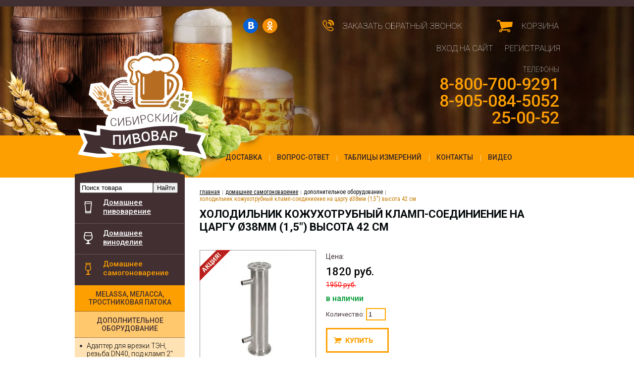

--- FILE ---
content_type: text/html; charset=UTF-8
request_url: https://pivovarsibiri.ru/catalog/domashnee-samogonovarenie/dopolnitelnoe-oborudovanie/holodilnik-klamp-soedinienie-na-cargu-o38mm-1-5-vysota-42-sm.html
body_size: 60590
content:
<!doctype html>
<html class="no-js" lang="ru">
<head>
<title>Холодильник кожухотрубный кламп-соединиение на царгу Ø38мм (1,5") высота 42 см купить | Интернет-магазин Сибирский Пивовар, Барнаул, Бийск</title>
<meta name="Description" content="Холодильник кожухотрубный кламп-соединиение на царгу Ø38мм (1,5") высота 42 см купить в Барнауле, Бийске" />
<meta name="Keywords" content="Холодильник кожухотрубный кламп-соединиение на царгу Ø38мм (1,5") высота 42 см, домашние пивоварни, солодовые экстракты, самогонные аппараты, пивовар сибири, сибирский пивовар, интернет-магазин, барнаул, бийск" />
<meta charset="utf-8">
<meta name="yandex-verification" content="3814829c6c73c4b8" />	
<meta http-equiv="x-ua-compatible" content="ie=edge">
<meta name="viewport" content="width=device-width, initial-scale=1.0">
<link rel="stylesheet" type="text/css" href="/css/reset.css" />
<link rel="stylesheet" type="text/css" href="/css/layout.css,elements.css,jquery.fancybox.css,slicknav.min.css" />
<link href='https://fonts.googleapis.com/css?family=Roboto:400,100,300,500,700,900|Roboto+Condensed&subset=latin,cyrillic' rel='stylesheet' type='text/css' />
<script type="text/javascript" src="/js/jquery.min.js,jquery.leanModal.min.js,basket.js,jquery.fancybox-1.3.4.js"></script>
<link rel="stylesheet" type="text/css" href="/css/flexslider.css" />
<link rel="stylesheet" type="text/css" href="/css/rwd.css" />
<script type="text/javascript" src="/js/jquery.flexslider-min.js"></script>
<script type="text/javascript" src="/js/jquery.slicknav.min.js"></script>
<script>
	$(function(){
		$('.nav_main').slicknav({label: '', prependTo:'#wrapper'});
	});
</script>
<script type="text/javascript">
	$(window).load(function(){
	  $('.flexslider').flexslider({
		animation: "slide",
		slideshow: true,
		slideshowSpeed: 3000,

	  });
	});
</script>
	
<script type="text/javascript">$(document).ready(function(){$(".fancybox").fancybox()});</script><script type="text/javascript">$(function(){var tabContainers=$('div.tabs > div');tabContainers.hide().filter(':first').show();$('div.tabs ul.tabNavigation a').click(function(){tabContainers.hide();tabContainers.filter(this.hash).show();$('div.tabs ul.tabNavigation li').removeClass('selected');$(this).parents('li').addClass('selected');return false}).filter(':first').click()});</script><script type="text/javascript">$(function(){$('a[rel*=leanModal]').leanModal({top:200,closeButton:".modal_close"})});</script>
<link rel="icon" href="https://pivovarsibiri.ru/favicon.ico" type="image/x-icon" />
<link rel="shortcut icon" href="https://pivovarsibiri.ru/favicon.ico" type="image/x-icon" />
</head>
<body>
<div id="branding">
<div class="brandingtext"> <a href="https://pivovarsibiri.ru"><img src="/img/design/logo.png" alt="Интернет магазин Сибирский Пивовар, Барнаул, Бийск" width="261" height="217" class="logo" /><span>Интернет-магазин Сибирский Пивовар: домашнее пивоварение и самогоноварение в Барнауле и Бийске</span></a>
<div class="phones"> <span class="tel">телефоны</span>
<span class="phone"><a href="tel:+88007009291">8-800-700-9291</a></span>
<span class="phone"><a href="tel:+89050845052">8-905-084-5052</a></span>
<span class="phone"><a href="tel:+73852250052"><span class="code">(3852)</span> 25-00-52</span></a></div>
</div>
</div>
<div class="nav_main">
<ul><li class="first"><a href="/dostavka.html" title="Доставка" >Доставка</a></li>
<li><a href="/vopros-otvet.html" title="Вопрос-ответ" >Вопрос-ответ</a></li>
<li><a href="/tablicy-izmerenij.html" title="Таблицы измерений" >Таблицы измерений</a></li>
<li><a href="/contacty.html" title="Контакты" >Контакты</a></li>
<li class="last"><a href="/o-nas!.html" title="Видео, информация от наших клиентов!" >Видео</a></li>
</ul>
</div>
<div id="wrapper">
<div id="content_container">
<div id="content_main">
<h1>Холодильник кожухотрубный кламп-соединиение на царгу Ø38мм (1,5") высота 42 см</h1>
<div class="current subctegoryitem">
	
	<div class="itemdesc">
<p>
<a class="itemimg fancybox" href="/assets/images/samogonovarenie/zhelezo/deflegmator-1000x1000.jpg" title="" ><img src="/assets/cache/images/samogonovarenie/zhelezo/deflegmator-1000x1000-225x-2d8.jpg" alt="" /></a>
</p>
<span class="novinka"></span>

</div>
<div class="buyutilities">
<span class="size"></span>
<span class="pricelabel">Цена:</span>
<span class="actualprice">1820 руб.<span class="oldprice">1950 руб.</span></span>

<span class="available">в наличии</span>
	
    
	<p>Количество: <input type="text" class="cnt" id="cnt2219" value="1" autocomplete="off"/></p>
	<button value="В корзину" name="act" class="add_basket" id="tid2219">Купить</button>


</div>
	</div>
<p><p>холодильник кожухотрубный кламп-соединиение на царгу &Oslash;38мм (1,5") высота 42 см, выходы под воду на 10 мм</p>
<p>4 трубки по 8мм</p></p>

</div>
<div id="content_sub">

	<form action="/search-result.html" method="get" class="search">
	<div>
	<input type="text" onfocus="if (this.value =='Поиск товара') {this.value = ''} " onblur="if (this.value == '') {this.value='Поиск товара'} " name="search" class="searchfield" value="Поиск товара"><input type="submit" value="Найти" class="searchbutton"></div>
	</form>
	
<ul class="nav_sub"><li class="first"><a href="/catalog/domashnee-pivovarenie.html" title="Домашнее пивоварение" class="pivovarenie">Домашнее пивоварение</a></li>
<li><a href="/catalog/domashnee-vinodelie.html" title="Домашнее виноделие" class="vinodelie">Домашнее виноделие</a></li>
<li class="active"><a href="/catalog/domashnee-samogonovarenie.html" title="Домашнее самогоноварение" class="samogonovarenie">Домашнее самогоноварение</a><ul><li class="first"><a href="/catalog/domashnee-samogonovarenie/melassa-melassa-trostnikovaya-patoka.html" title="Melassa, меласса, тростниковая патока (Вьетнам)" >Melassa, меласса, тростниковая патока </a></li>
<li class="active"><a href="/catalog/domashnee-samogonovarenie/dopolnitelnoe-oborudovanie.html" title="Дополнительное оборудование для дистилляции и ректификации" >Дополнительное оборудование</a><ul><li class="first"><a href="/catalog/domashnee-samogonovarenie/dopolnitelnoe-oborudovanie/adapter-dlya-vrezki-ten-rezba-dn40-pod-klamp-2.html" title="Адаптер для врезки ТЭН, резьба DN40, под кламп 2"" >Адаптер для врезки ТЭН, резьба DN40, под кламп 2"</a></li>
<li><a href="/catalog/domashnee-samogonovarenie/dopolnitelnoe-oborudovanie/perehodnik-adapter-s-50-8-mm-2-na-38-1-mm-1-5.html" title="Переходник адаптер с 50,8 мм (2") на 38,1 мм (1,5")" >Переходник адаптер с 50,8 мм (2") на 38,1 мм (1,5")</a></li>
<li><a href="/catalog/domashnee-samogonovarenie/dopolnitelnoe-oborudovanie/areometr-spirtometr-professionalnyj-asp-3-0-40.html" title="Ареометр-спиртометр профессиональный АСП-3 0-40%" >Ареометр-спиртометр профессиональный АСП-3 0-40%</a></li>
<li><a href="/catalog/domashnee-samogonovarenie/dopolnitelnoe-oborudovanie/areometr-spirtometr-professionalnyj-asp-3-40-70.html" title="Ареометр-спиртометр профессиональный АСП-3 40-70%" >Ареометр-спиртометр профессиональный АСП-3 40-70%</a></li>
<li><a href="/catalog/domashnee-samogonovarenie/dopolnitelnoe-oborudovanie/areometr-spirtometr-professionalnyj-asp-3-70-100.html" title="Ареометр-спиртометр профессиональный АСП-3 70-100%" >Ареометр-спиртометр профессиональный АСП-3 70-100%</a></li>
<li><a href="/catalog/domashnee-samogonovarenie/dopolnitelnoe-oborudovanie/areometr-spirtometr-s-kontrolem-temperatury-asp-t-0-60 .html" title="Ареометр-спиртометр с контролем температуры АСП-Т 0-60 " >Ареометр-спиртометр с контролем температуры АСП-Т 0-60 </a></li>
<li><a href="/catalog/domashnee-samogonovarenie/dopolnitelnoe-oborudovanie/areometr-spirtometr-s-kontrolem-temperatury-asp-t-60-100.html" title="Ареометр-спиртометр с контролем температуры АСП-Т 60-100" >Ареометр-спиртометр с контролем температуры АСП-Т 60-100</a></li>
<li><a href="/catalog/domashnee-samogonovarenie/dopolnitelnoe-oborudovanie/arka-bokovaya-nerzh-ugol-135-dlya-cargi-∅38mm.html" title="Арка боковая, нерж, угол 135, для царги ∅38мм" >Арка боковая, нерж, угол 135, для царги ∅38мм</a></li>
<li><a href="/catalog/domashnee-samogonovarenie/dopolnitelnoe-oborudovanie/arka-pryamaya-nerzh-ugol-180-dlya-cargi-∅38mm.html" title="Арка прямая, нерж, угол 180, для царги ∅38мм" >Арка прямая, нерж, угол 180, для царги ∅38мм</a></li>
<li><a href="/catalog/domashnee-samogonovarenie/dopolnitelnoe-oborudovanie/blok-upravleniya-ten-elektroregulyator-do-3-5kvt-spbrew.html" title="Блок управления ТЭН, электрорегулятор до 3,5кВт SPBrew" >Блок управления ТЭН, электрорегулятор до 3,5кВт SPBrew</a></li>
<li><a href="/catalog/domashnee-samogonovarenie/dopolnitelnoe-oborudovanie/blok-upravleniya-ten-elektroregulyator-do-4-5kvt-spbrew.html" title="Блок управления ТЭН, электрорегулятор до 4,5кВт SPBrew" >Блок управления ТЭН, электрорегулятор до 4,5кВт SPBrew</a></li>
<li><a href="/catalog/domashnee-samogonovarenie/dopolnitelnoe-oborudovanie/gidrozatvor-v-sbore.html" title="Гидрозатвор в сборе" >Гидрозатвор в сборе</a></li>
<li><a href="/catalog/domashnee-samogonovarenie/dopolnitelnoe-oborudovanie/gidrozatvor-na-butyl-dlya-kulera-19-l.html" title="Гидрозатвор на бутыль для кулера 19 л" >Гидрозатвор на бутыль для кулера 19 л</a></li>
<li><a href="/catalog/domashnee-samogonovarenie/dopolnitelnoe-oborudovanie/kryshka-gidrozatvor-dlya-butyli-22l.html" title="Крышка гидрозатвор для бутыли  22л" >Крышка гидрозатвор для бутыли  22л</a></li>
<li><a href="/catalog/domashnee-samogonovarenie/dopolnitelnoe-oborudovanie/deflegmator-holodilnik-klamp-soedinienie-na-cargu-o38mm.html" title="Дефлегматор (холодильник) кожухотрубный под кламп-соединиение на царгу Ø38мм (1,5") высота 20 см" >Дефлегматор (холодильник) кожухотрубный под кламп-соединиение на царгу Ø38мм (1,5") высота 20 см</a></li>
<li><a href="/catalog/domashnee-samogonovarenie/dopolnitelnoe-oborudovanie/deflegmator-holodilnik-kozhuhotrubnyj-pod-klamp-soedinienie-na-cargu-o51mm-2-vysota-20-sm.html" title="Дефлегматор (холодильник) кожухотрубный под кламп-соединиение на царгу Ø51мм (2") высота 20 см" >Дефлегматор (холодильник) кожухотрубный под кламп-соединиение на царгу Ø51мм (2") высота 20 см</a></li>
<li><a href="/catalog/domashnee-samogonovarenie/dopolnitelnoe-oborudovanie/divertor-dv-113bc-nasadka-na-smesitel.html" title="Дивертор (Насадка на смеситель) выход для шланга 10мм" >Дивертор (Насадка на смеситель) выход для шланга 10мм</a></li>
<li><a href="/catalog/domashnee-samogonovarenie/dopolnitelnoe-oborudovanie/divertor-nasadka-na-smesitel-vyhod-dlya-shlanga-8mm.html" title="Дивертор (Насадка на смеситель) выход для шланга 8мм" >Дивертор (Насадка на смеситель) выход для шланга 8мм</a></li>
<li><a href="/catalog/domashnee-samogonovarenie/dopolnitelnoe-oborudovanie/dioptr-s-klamp-soedineniem-na-∅38mm.html" title="Диоптр с кламп-соединением на ∅38мм 1,5"" >Диоптр с кламп-соединением на ∅38мм 1,5"</a></li>
<li><a href="/catalog/domashnee-samogonovarenie/dopolnitelnoe-oborudovanie/dioptr-s-klamp-soedineniem-na-∅50mm-2-dyujma.html" title="Диоптр с кламп-соединением на ∅51мм (2 дюйма)" >Диоптр с кламп-соединением на ∅51мм (2 дюйма)</a></li>
<li><a href="/catalog/domashnee-samogonovarenie/dopolnitelnoe-oborudovanie/ekstraktor-soksleta-pod-klamp-1.5.html" title="Экстрактор Сокслета под кламп 1.5"" >Экстрактор Сокслета под кламп 1.5"</a></li>
<li><a href="/catalog/domashnee-samogonovarenie/dopolnitelnoe-oborudovanie/distillyator-steklyannyj-laboratornyj-akg.html" title="Дистиллятор стеклянный лабораторный АКГ" >Дистиллятор стеклянный лабораторный АКГ</a></li>
<li><a href="/catalog/domashnee-samogonovarenie/dopolnitelnoe-oborudovanie/zaglushka-dlya-klamp-soedineniya-O38-1-5.html" title="Заглушка для кламп соединения Ø38 (1,5")" >Заглушка для кламп соединения Ø38 (1,5")</a></li>
<li><a href="/catalog/domashnee-samogonovarenie/dopolnitelnoe-oborudovanie/zaglushka-dlya-klamp-soedineniya-o51-2.html" title="Заглушка для кламп соединения Ø51 (2")" >Заглушка для кламп соединения Ø51 (2")</a></li>
<li><a href="/catalog/domashnee-samogonovarenie/dopolnitelnoe-oborudovanie/zazhim-gofmana.html" title="Зажим Гофмана для трубок диаметром не более 20мм" >Зажим Гофмана для трубок диаметром не более 20мм</a></li>
<li><a href="/catalog/domashnee-samogonovarenie/dopolnitelnoe-oborudovanie/indukcionnaya-plita-gastrorag-tz-jdl-c30a1-na-3-5-kvt.html" title="Индукционная плита GASTRORAG TZ-JDL-C30A1 на 3,5 кВт" >Индукционная плита GASTRORAG TZ-JDL-C30A1 на 3,5 кВт</a></li>
<li><a href="/catalog/domashnee-samogonovarenie/dopolnitelnoe-oborudovanie/klamp-soedinenie-v-sbore-s-homutom-i-prokladkoj-na-∅38mm.html" title="Кламп-соединение в сборе с хомутом и прокладкой на ∅38мм " >Кламп-соединение в сборе с хомутом и прокладкой на ∅38мм </a></li>
<li><a href="/catalog/domashnee-samogonovarenie/dopolnitelnoe-oborudovanie/klamp-soedinenie-v-sbore-s-homutom-i-prokladkoj-na-∅51mm.html" title="Кламп-соединение в сборе с хомутом и прокладкой на ∅51мм " >Кламп-соединение в сборе с хомутом и прокладкой на ∅51мм </a></li>
<li><a href="/catalog/domashnee-samogonovarenie/dopolnitelnoe-oborudovanie/kolco-uplotnitelnoe-dlya-homuta-klamp-soedineniya-dlya-cargi-∅38mm.html" title="Кольцо уплотнительное для хомута кламп-соединения, для царги ∅38мм " >Кольцо уплотнительное для хомута кламп-соединения, для царги ∅38мм </a></li>
<li><a href="/catalog/domashnee-samogonovarenie/dopolnitelnoe-oborudovanie/kolco-uplotnitelnoe-dlya-homuta-klamp-soedineniya-dlya-cargi-∅51mm.html" title="Кольцо уплотнительное для хомута кламп-соединения, для царги ∅51мм " >Кольцо уплотнительное для хомута кламп-соединения, для царги ∅51мм </a></li>
<li><a href="/catalog/domashnee-samogonovarenie/dopolnitelnoe-oborudovanie/komplekt-dlya-distillyacii-na-kotel-37-litrov.html" title="Комплект для дистилляции на котел 37 литров" >Комплект для дистилляции на котел 37 литров</a></li>
<li><a href="/catalog/domashnee-samogonovarenie/dopolnitelnoe-oborudovanie/kotel-nagrevatel-s-cifrovym-upravleniem-i-ten-digiboil-35l-2400-vt1.html" title="Котел-нагреватель с цифровым управлением и тэн DigiBoil 35l,  2400 Вт" >Котел-нагреватель с цифровым управлением и тэн DigiBoil 35l,  2400 Вт</a></li>
<li><a href="/catalog/domashnee-samogonovarenie/dopolnitelnoe-oborudovanie/kran-1/2-sharovyj-vnutrennyaya-naruzhnaya-rezba.html" title="Кран 1/2"  шаровый, внутренняя-наружная резьба" >Кран 1/2"  шаровый, внутренняя-наружная резьба</a></li>
<li><a href="/catalog/domashnee-samogonovarenie/dopolnitelnoe-oborudovanie/kran-1-4-jg-sharovyj-s-muftoj-dlya-shlanga.html" title="Кран 1/4"  JG шаровый с муфтой для шланга" >Кран 1/4"  JG шаровый с муфтой для шланга</a></li>
<li><a href="/catalog/domashnee-samogonovarenie/dopolnitelnoe-oborudovanie/kran-igolchatyj-s-obzhimnymi-kolcami-∅10mm.html" title="Кран игольчатый с обжимными кольцами ∅10мм" >Кран игольчатый с обжимными кольцами ∅10мм</a></li>
<li><a href="/catalog/domashnee-samogonovarenie/dopolnitelnoe-oborudovanie/kryshka-dlya-kotla-DigiBoil-35l-bez-otverstiya.html" title="Крышка для котла DigiBoil 35l  без отверстия " >Крышка для котла DigiBoil 35l  без отверстия </a></li>
<li><a href="/catalog/domashnee-samogonovarenie/dopolnitelnoe-oborudovanie/kryshka-dlya-kotla-digiboil-35l-s-flancem-pod-klamp-soedinenie-o38mm.html" title="Крышка для котла DigiBoil 35l  с фланцем под кламп соединение Ø38мм" >Крышка для котла DigiBoil 35l  с фланцем под кламп соединение Ø38мм</a></li>
<li><a href="/catalog/domashnee-samogonovarenie/dopolnitelnoe-oborudovanie/nabor-spirtometrov-professionalnyj-asp-3-0-4040-7070-100.html" title="Набор спиртометров, профессиональный АСП-3 0-40%+40-70%+70-100%" >Набор спиртометров, профессиональный АСП-3 0-40%+40-70%+70-100%</a></li>
<li><a href="/catalog/domashnee-samogonovarenie/dopolnitelnoe-oborudovanie/nagrevatelnyj-element-ten-4-5kvt-dn32-stalnaya-osnova-pod-klamp-2-s-podklyucheniem.html" title="Нагревательный элемент ТЭН 4,5кВт DN32 стальная основа  под кламп 2" с подключением " >Нагревательный элемент ТЭН 4,5кВт DN32 стальная основа  под кламп 2" с подключением </a></li>
<li><a href="/catalog/domashnee-samogonovarenie/dopolnitelnoe-oborudovanie/nagrevatelnyj-element-ten-3kvt-dn32-stalnaya-osnova-pod-klamp-2-s-podklyucheniem.html" title="Нагревательный элемент, ТЭН 3кВт  DN32 стальная основа под кламп 2" с подключением " >Нагревательный элемент, ТЭН 3кВт  DN32 стальная основа под кламп 2" с подключением </a></li>
<li><a href="/catalog/domashnee-samogonovarenie/dopolnitelnoe-oborudovanie/nagrevatelnyj-element-ten-4-5-kvt-dn32-stalnaya-osnova-pod-klamp-2-s-podklyucheniem.html" title="Нагревательный элемент ТЭН 4,5 кВт N32 стальная основа под кламп 2"  " >Нагревательный элемент ТЭН 4,5 кВт N32 стальная основа под кламп 2"  </a></li>
<li><a href="/catalog/domashnee-samogonovarenie/dopolnitelnoe-oborudovanie/nagrevatelnyj-element-ten-dlya-samogonnyh-apparatov-3kvt-nerzhavejka.html" title="Нагревательный элемент ТЭН 3кВт под кламп 2" нержавейка" >Нагревательный элемент ТЭН 3кВт под кламп 2" нержавейка</a></li>
<li><a href="/catalog/domashnee-samogonovarenie/dopolnitelnoe-oborudovanie/nagrevatelnyj-element-ten-dlya-samogonnyh-apparatov-4-5kvt-nerzhavejka.html" title="Нагревательный элемент ТЭН  4,5кВт  нержавейка" >Нагревательный элемент ТЭН  4,5кВт  нержавейка</a></li>
<li><a href="/catalog/domashnee-samogonovarenie/dopolnitelnoe-oborudovanie/nosik-dlya-samogonnogo-apparata-pod-klamp-1-5-skoshenyj.html" title="Носик для самогонного аппарата под кламп 1,5", скошеный" >Носик для самогонного аппарата под кламп 1,5", скошеный</a></li>
<li><a href="/catalog/domashnee-samogonovarenie/dopolnitelnoe-oborudovanie/nosik-dlya-samogonnogo-apparata-pod-klamp-2-skoshenyj.html" title="Носик для самогонного аппарата под кламп 2", скошеный" >Носик для самогонного аппарата под кламп 2", скошеный</a></li>
<li><a href="/catalog/domashnee-samogonovarenie/dopolnitelnoe-oborudovanie/obruch-obzhimnoj-na-kotel-25-litrov.html" title="Обруч обжимной на котел 25 литров" >Обруч обжимной на котел 25 литров</a></li>
<li><a href="/catalog/domashnee-samogonovarenie/dopolnitelnoe-oborudovanie/obruch-obzhimnoj-na-kotel-37-litrov.html" title="Обруч, хомут обжимной на котел 37 литров с регулировкой" >Обруч, хомут обжимной на котел 37 литров с регулировкой</a></li>
<li><a href="/catalog/domashnee-samogonovarenie/dopolnitelnoe-oborudovanie/osvetlitel-dlya-bragi-bragman-duplex-finins-130-gr.html" title="Осветлитель для браги Bragman Duplex Finins, 130 гр" >Осветлитель для браги Bragman Duplex Finins, 130 гр</a></li>
<li><a href="/catalog/domashnee-samogonovarenie/dopolnitelnoe-oborudovanie/otvod-s-vyhodom-pod-termometr-nerzh-ugol-90-s-klamp-soedineniem-dlya-trub-∅38mm-1-5.html" title="Отвод с выходом под термометр, нерж, угол 90, с кламп-соединением для труб ∅38мм (1,5")" >Отвод с выходом под термометр, нерж, угол 90, с кламп-соединением для труб ∅38мм (1,5")</a></li>
<li><a href="/catalog/domashnee-samogonovarenie/dopolnitelnoe-oborudovanie/otvod-s-vyhodom-pod-termometr-nerzh-ugol-90-s-klamp-soedineniem-dlya-trub-o51-2.html" title="Отвод с выходом под термометр, нерж, угол 90, с кламп-соединением для труб Ø51 (2")" >Отвод с выходом под термометр, нерж, угол 90, с кламп-соединением для труб Ø51 (2")</a></li>
<li><a href="/catalog/domashnee-samogonovarenie/dopolnitelnoe-oborudovanie/otvod-mednyj-ugol-90-s-klamp-soedineniem-dlya-trub-∅38mm-1-5.html" title="Отвод медный угол 90 с кламп-соединением для труб ∅38мм 1,5"" >Отвод медный угол 90 с кламп-соединением для труб ∅38мм 1,5"</a></li>
<li><a href="/catalog/domashnee-samogonovarenie/dopolnitelnoe-oborudovanie/otvod-nerzh-ugol-90-s-klamp-soedineniem-dlya-trub-∅38mm.html" title="Отвод, нерж, угол 90, с кламп-соединением для труб ∅38мм (1,5")" >Отвод, нерж, угол 90, с кламп-соединением для труб ∅38мм (1,5")</a></li>
<li><a href="/catalog/domashnee-samogonovarenie/dopolnitelnoe-oborudovanie/otvod-nerzh-ugol-90-s-klamp-soedineniem-dlya-trub-o51-2.html" title="Отвод, нерж, угол 90, с кламп-соединением для труб Ø51 (2")" >Отвод, нерж, угол 90, с кламп-соединением для труб Ø51 (2")</a></li>
<li><a href="/catalog/domashnee-samogonovarenie/dopolnitelnoe-oborudovanie/penogasitel-bragman-antifoam-5-gr.html" title="Пеногаситель Bragman Antifoam, 5 гр" >Пеногаситель Bragman Antifoam, 5 гр</a></li>
<li><a href="/catalog/domashnee-samogonovarenie/dopolnitelnoe-oborudovanie/perehodnik-metallicheskij-s-krana-na-divertor.html" title="Переходник металлический с крана на дивертор" >Переходник металлический с крана на дивертор</a></li>
<li><a href="/catalog/domashnee-samogonovarenie/dopolnitelnoe-oborudovanie/perehodnik-rezinovyj-s-krana-na-divertor.html" title="Переходник резиновый с крана на дивертор" >Переходник резиновый с крана на дивертор</a></li>
<li><a href="/catalog/domashnee-samogonovarenie/dopolnitelnoe-oborudovanie/probka-rezinovaya-40-mm.html" title="Пробка резиновая 40 мм с отверстием под гирозатвор" >Пробка резиновая 40 мм с отверстием под гирозатвор</a></li>
<li><a href="/catalog/domashnee-samogonovarenie/dopolnitelnoe-oborudovanie/probka-rezinovaya-50-mm.html" title="Пробка резиновая 50 мм с отверстием под гидрозавтовор" >Пробка резиновая 50 мм с отверстием под гидрозавтовор</a></li>
<li><a href="/catalog/domashnee-samogonovarenie/dopolnitelnoe-oborudovanie/probka-rezinovaya-60-mm.html" title="Пробка резиновая 60 мм с отверстием под гидрозавтовор" >Пробка резиновая 60 мм с отверстием под гидрозавтовор</a></li>
<li><a href="/catalog/domashnee-samogonovarenie/dopolnitelnoe-oborudovanie/prokladka-silikonovaya-dlya-sovetskih-bidonov-flyag-na-20-litrov.html" title="Прокладка силиконовая для "советских бидонов"  фляг на 20 литров  " >Прокладка силиконовая для "советских бидонов"  фляг на 20 литров  </a></li>
<li><a href="/catalog/domashnee-samogonovarenie/dopolnitelnoe-oborudovanie/prokladka-silikonovaya-dlya-sovetskih-flyag-na-40-litrov.html" title="Прокладка силиконовая для "советских" фляг на 40 литров  " >Прокладка силиконовая для "советских" фляг на 40 литров  </a></li>
<li><a href="/catalog/domashnee-samogonovarenie/dopolnitelnoe-oborudovanie/prokladka-silikonovaya-na-kotel-25-litrov.html" title="Прокладка П-образная силиконовая на котел 20-25 литров" >Прокладка П-образная силиконовая на котел 20-25 литров</a></li>
<li><a href="/catalog/domashnee-samogonovarenie/dopolnitelnoe-oborudovanie/prokladka-silikonovaya-na-kotel-37-litrov.html" title="Прокладка П-образная силиконовая на котел 37 литров" >Прокладка П-образная силиконовая на котел 37 литров</a></li>
<li><a href="/catalog/domashnee-samogonovarenie/dopolnitelnoe-oborudovanie/prokladka-p-obraznaya-silikonovaya-na-kotel-50-litrov.html" title="Прокладка П-образная силиконовая на котел 50  литров" >Прокладка П-образная силиконовая на котел 50  литров</a></li>
<li><a href="/catalog/domashnee-samogonovarenie/dopolnitelnoe-oborudovanie/regulyarnaya-provolochnaya-nasadka-panchenkova-rpn-med-1-m.html" title="Регулярная проволочная насадка Панченкова (РПН) МЕДЬ 1 м" >Регулярная проволочная насадка Панченкова (РПН) МЕДЬ 1 м</a></li>
<li><a href="/catalog/domashnee-samogonovarenie/dopolnitelnoe-oborudovanie/regulyarnaya-provolochnaya-nasadka-panchenkova-rpn-med-50-sm.html" title="Регулярная проволочная насадка Панченкова (РПН) МЕДЬ 50 см " >Регулярная проволочная насадка Панченкова (РПН) МЕДЬ 50 см </a></li>
<li><a href="/catalog/domashnee-samogonovarenie/dopolnitelnoe-oborudovanie/regulyarnaya-provolochnaya-nasadka-panchenkova-rpn-1-metr.html" title="Регулярная проволочная насадка Панченкова (РПН) нержавейка 1 метр" >Регулярная проволочная насадка Панченкова (РПН) нержавейка 1 метр</a></li>
<li><a href="/catalog/domashnee-samogonovarenie/dopolnitelnoe-oborudovanie/spiralno-prizmaticheskaya-nasadka-spn-mednaya-3mmh3mmh0-25mm-1-4kg-1l.html" title="Спирально-призматическая насадка (СПН) медная 3ммх3ммх0,25мм 1 кг (700 мл)" >Спирально-призматическая насадка (СПН) медная 3ммх3ммх0,25мм 1 кг (700 мл)</a></li>
<li><a href="/catalog/domashnee-samogonovarenie/dopolnitelnoe-oborudovanie/spiralno-prizmaticheskaya-nasadka-spn-mednaya-3mmh3mmh0-25mm-140-gramm-100ml.html" title="Спирально-призматическая насадка (СПН) медная 3ммх3ммх0,25мм 100 грамм (70мл)" >Спирально-призматическая насадка (СПН) медная 3ммх3ммх0,25мм 100 грамм (70мл)</a></li>
<li><a href="/catalog/domashnee-samogonovarenie/dopolnitelnoe-oborudovanie/spiralno-prizmaticheskaya-nasadka-spn-nerzhavejka-3-5mmh3-5mmh0-25mm-1-kg-1l.html" title="Спирально-призматическая насадка (СПН) нержавейка 3,5ммх3,5ммх0,25мм 1 кг (1л)" >Спирально-призматическая насадка (СПН) нержавейка 3,5ммх3,5ммх0,25мм 1 кг (1л)</a></li>
<li><a href="/catalog/domashnee-samogonovarenie/dopolnitelnoe-oborudovanie/spiralno-prizmaticheskaya-nasadka-spn-nerzhavejka-3-5mmh3-5mmh0-25mm-100-gramm-100ml.html" title="Спирально-призматическая насадка (СПН) нержавейка 3,5ммх3,5ммх0,25мм 100 грамм (100мл)" >Спирально-призматическая насадка (СПН) нержавейка 3,5ммх3,5ммх0,25мм 100 грамм (100мл)</a></li>
<li><a href="/catalog/domashnee-samogonovarenie/dopolnitelnoe-oborudovanie/spiralno-prizmaticheskaya-nasadka-spn-nerzhavejka-3mmh3mmh0-2mm-1-kg-1l.html" title="Спирально-призматическая насадка (СПН) нержавейка 3ммх3ммх0,2мм 1 кг (1л)" >Спирально-призматическая насадка (СПН) нержавейка 3ммх3ммх0,2мм 1 кг (1л)</a></li>
<li><a href="/catalog/domashnee-samogonovarenie/dopolnitelnoe-oborudovanie/spiralno-prizmaticheskaya-nasadka-spn-nerzhavejka-3mmh3mmh0-2mm-100-gramm-100ml.html" title="Спирально-призматическая насадка (СПН) нержавейка 3ммх3ммх0,2мм 100 грамм (100мл)" >Спирально-призматическая насадка (СПН) нержавейка 3ммх3ммх0,2мм 100 грамм (100мл)</a></li>
<li><a href="/catalog/domashnee-samogonovarenie/dopolnitelnoe-oborudovanie/spirtometr-stevenson-revers-s-1410-diapazon-izmereniya-0-100.html" title="Спиртометр Stevenson Revers s-1410 диапазон измерения 0-100" >Спиртометр Stevenson Revers s-1410 диапазон измерения 0-100</a></li>
<li><a href="/catalog/domashnee-samogonovarenie/dopolnitelnoe-oborudovanie/spirtometr-spirtomer-bytovoj-0-96.html" title="Спиртометр, спиртомер бытовой 0-96%" >Спиртометр, спиртомер бытовой 0-96%</a></li>
<li><a href="/catalog/domashnee-samogonovarenie/dopolnitelnoe-oborudovanie/termodatchik-osevoj.html" title="Термометр биметаллический, осевой 63мм (о-150С)" >Термометр биметаллический, осевой 63мм (о-150С)</a></li>
<li><a href="/catalog/domashnee-samogonovarenie/dopolnitelnoe-oborudovanie/ugolnaya-kolonna-steklyannaya-dlya-ochistki-samogona.html" title="Угольная колонна стеклянная для очистки самогона" >Угольная колонна стеклянная для очистки самогона</a></li>
<li><a href="/catalog/domashnee-samogonovarenie/dopolnitelnoe-oborudovanie/ustrojstvo-nepreryvnogo-kontrolya-kreposti-popugaj-nastolnyj-sibirskij-pivovar.html" title="Устройство непрерывного контроля крепости (Попугай) настольный "SpBrew"" >Устройство непрерывного контроля крепости (Попугай) настольный "SpBrew"</a></li>
<li><a href="/catalog/domashnee-samogonovarenie/dopolnitelnoe-oborudovanie/ustrojstvo-nepreryvnogo-kontrolya-kreposti-popugaj-nastolnyj-steklo.html" title="Устройство непрерывного контроля крепости (Попугай) настольный, стекло" >Устройство непрерывного контроля крепости (Попугай) настольный, стекло</a></li>
<li><a href="/catalog/domashnee-samogonovarenie/dopolnitelnoe-oborudovanie/flanec-klampovogo-soedineniya-O38-1-5.html" title="Фланец клампового соединения Ø38 1,5" под приварку" >Фланец клампового соединения Ø38 1,5" под приварку</a></li>
<li><a href="/catalog/domashnee-samogonovarenie/dopolnitelnoe-oborudovanie/flanec-klampovogo-soedineniya-o51-2.html" title="Фланец клампового соединения Ø51 2"" >Фланец клампового соединения Ø51 2"</a></li>
<li class="active"><a href="/catalog/domashnee-samogonovarenie/dopolnitelnoe-oborudovanie/holodilnik-klamp-soedinienie-na-cargu-o38mm-1-5-vysota-42-sm.html" title="Холодильник кожухотрубный кламп-соединиение на царгу Ø38мм (1,5") высота 42 см" >Холодильник кожухотрубный кламп-соединиение на царгу Ø38мм (1,5") высота 42 см</a></li>
<li><a href="/catalog/domashnee-samogonovarenie/dopolnitelnoe-oborudovanie/holodilnik-kozhuhotrubnyj-klamp-soedinienie-na-cargu-o51mm-2-vysota-42-sm.html" title="Холодильник кожухотрубный кламп-соединиение на царгу Ø51мм (2") высота 42 см" >Холодильник кожухотрубный кламп-соединиение на царгу Ø51мм (2") высота 42 см</a></li>
<li><a href="/catalog/domashnee-samogonovarenie/dopolnitelnoe-oborudovanie/holodilnik-distilyator-steklyannyj-hsn.html" title="Холодильник-дистилятор стеклянный ХСН" >Холодильник-дистилятор стеклянный ХСН</a></li>
<li><a href="/catalog/domashnee-samogonovarenie/dopolnitelnoe-oborudovanie/homut-klamp-soedineniya-dlya-cargi-∅38mm-bez-uplotnitelnogo-kolca.html" title="Хомут кламп-соединения, для царги ∅38мм без уплотнительного кольца" >Хомут кламп-соединения, для царги ∅38мм без уплотнительного кольца</a></li>
<li><a href="/catalog/domashnee-samogonovarenie/dopolnitelnoe-oborudovanie/homut-klamp-soedineniya-dlya-cargi-∅38mm.html" title="Хомут кламп-соединения, для царги ∅38мм с уплотнительным кольцом" >Хомут кламп-соединения, для царги ∅38мм с уплотнительным кольцом</a></li>
<li><a href="/catalog/domashnee-samogonovarenie/dopolnitelnoe-oborudovanie/homut-klamp-soedineniya-dlya-cargi-∅51mm-bez-uplotnitelnogo-kolca.html" title="Хомут кламп-соединения, для царги ∅51мм без уплотнительного кольца" >Хомут кламп-соединения, для царги ∅51мм без уплотнительного кольца</a></li>
<li><a href="/catalog/domashnee-samogonovarenie/dopolnitelnoe-oborudovanie/homut-klamp-soedineniya-dlya-cargi-∅51mm-s-uplotnitelnym-kolcom.html" title="Хомут кламп-соединения, для царги ∅51мм с уплотнительным кольцом" >Хомут кламп-соединения, для царги ∅51мм с уплотнительным кольцом</a></li>
<li><a href="/catalog/domashnee-samogonovarenie/dopolnitelnoe-oborudovanie/carga-iz-nerzhaveyushhej-stali-klamp-soedinenie-dlina-35sm-∅38mm.html" title="Царга из нержавеющей стали, кламп-соединение длина 40см ∅38мм 1,5"" >Царга из нержавеющей стали, кламп-соединение длина 40см ∅38мм 1,5"</a></li>
<li><a href="/catalog/domashnee-samogonovarenie/dopolnitelnoe-oborudovanie/carga-iz-nerzhaveyushhej-stali-klamp-soedinenie-dlina-50sm-∅38mm.html" title="Царга из нержавеющей стали, кламп-соединение длина 50см ∅38мм 1,5"" >Царга из нержавеющей стали, кламп-соединение длина 50см ∅38мм 1,5"</a></li>
<li><a href="/catalog/domashnee-samogonovarenie/dopolnitelnoe-oborudovanie/carga-iz-nerzhaveyushhej-stali-klamp-soedinenie-dlina-70sm-∅38mm.html" title="Царга из нержавеющей стали, кламп-соединение длина 70см ∅38мм 1,5"" >Царга из нержавеющей стали, кламп-соединение длина 70см ∅38мм 1,5"</a></li>
<li><a href="/catalog/domashnee-samogonovarenie/dopolnitelnoe-oborudovanie/carga-iz-nerzhaveyushhej-stali-klamp-soedinenie-dlina-100sm-∅38mm.html" title="Царга из нержавеющей стали, кламп-соединение длина 100см ∅38мм 1,5"" >Царга из нержавеющей стали, кламп-соединение длина 100см ∅38мм 1,5"</a></li>
<li><a href="/catalog/domashnee-samogonovarenie/dopolnitelnoe-oborudovanie/carga-iz-nerzhaveyushhej-stali-klamp-soedinenie-dlina-40sm-∅51mm-2.html" title="Царга из нержавеющей стали, кламп-соединение длина 40см ∅51мм 2"" >Царга из нержавеющей стали, кламп-соединение длина 40см ∅51мм 2"</a></li>
<li><a href="/catalog/domashnee-samogonovarenie/dopolnitelnoe-oborudovanie/carga-iz-nerzhaveyushhej-stali-klamp-soedinenie-dlina-50sm-∅51mm-2.html" title="Царга из нержавеющей стали, кламп-соединение длина 50см ∅51мм 2"" >Царга из нержавеющей стали, кламп-соединение длина 50см ∅51мм 2"</a></li>
<li><a href="/catalog/domashnee-samogonovarenie/dopolnitelnoe-oborudovanie/carga-iz-nerzhaveyushhej-stali-klamp-soedinenie-dlina-70sm-∅51mm-2.html" title="Царга из нержавеющей стали, кламп-соединение длина 70см ∅51мм 2"" >Царга из нержавеющей стали, кламп-соединение длина 70см ∅51мм 2"</a></li>
<li><a href="/catalog/domashnee-samogonovarenie/dopolnitelnoe-oborudovanie/kopiya-carga-iz-nerzhaveyushhej-stali-klamp-soedinenie-dlina-100sm-∅51mm-2.html" title="Царга из нержавеющей стали, кламп-соединение длина 100см ∅51мм 2"" >Царга из нержавеющей стали, кламп-соединение длина 100см ∅51мм 2"</a></li>
<li><a href="/catalog/domashnee-samogonovarenie/dopolnitelnoe-oborudovanie/carga-mednaya-klamp-soedinenie-∅38mm-dlina-50sm.html" title="Царга медная  кламп-соединение 1,5" ∅38мм длина 50см  " >Царга медная  кламп-соединение 1,5" ∅38мм длина 50см  </a></li>
<li><a href="/catalog/domashnee-samogonovarenie/dopolnitelnoe-oborudovanie/carga-mednaya-klamp-soedinenie-∅38mm-dlina-70sm.html" title="Царга медная  кламп-соединение 1,5" ∅38мм длина 70см  " >Царга медная  кламп-соединение 1,5" ∅38мм длина 70см  </a></li>
<li><a href="/catalog/domashnee-samogonovarenie/dopolnitelnoe-oborudovanie/carga-mednaya-klamp-soedinenie-1-5-∅38mm-dlina-100-sm.html" title="Царга медная  кламп-соединение 1,5" ∅38мм длина 100 см  " >Царга медная  кламп-соединение 1,5" ∅38мм длина 100 см  </a></li>
<li><a href="/catalog/domashnee-samogonovarenie/dopolnitelnoe-oborudovanie/cilindr-100-ml-shkala-plastik-prof.html" title="Цилиндр 100 мл шкала, пластик проф" >Цилиндр 100 мл шкала, пластик проф</a></li>
<li><a href="/catalog/domashnee-samogonovarenie/dopolnitelnoe-oborudovanie/cilindr-100-ml-shkala-steklyannyj-prof.html" title="Цилиндр 100 мл шкала, стеклянный проф" >Цилиндр 100 мл шкала, стеклянный проф</a></li>
<li><a href="/catalog/domashnee-samogonovarenie/dopolnitelnoe-oborudovanie/cilindr-250-ml-shkala-plastik-prof.html" title="Цилиндр 250 мл шкала, пластик проф" >Цилиндр 250 мл шкала, пластик проф</a></li>
<li><a href="/catalog/domashnee-samogonovarenie/dopolnitelnoe-oborudovanie/cilindr-250-ml-shkala-steklyannyj-prof.html" title="Цилиндр 250 мл шкала, стеклянный проф" >Цилиндр 250 мл шкала, стеклянный проф</a></li>
<li><a href="/catalog/domashnee-samogonovarenie/dopolnitelnoe-oborudovanie/shlang-pvh-drenazhnyj-10-h-1-5-mm.html" title="Шланг ПВХ дренажный 10 мм х 1,5 мм х 1 м	" >Шланг ПВХ дренажный 10 мм х 1,5 мм х 1 м	</a></li>
<li><a href="/catalog/domashnee-samogonovarenie/dopolnitelnoe-oborudovanie/shlang-pvh-drenazhnyj-8-h-1-5-mm.html" title="Шланг ПВХ дренажный 8 мм  х 1,5 мм х 1 м	" >Шланг ПВХ дренажный 8 мм  х 1,5 мм х 1 м	</a></li>
<li><a href="/catalog/domashnee-samogonovarenie/dopolnitelnoe-oborudovanie/shlang-silikonovyj-10-h-1-5-mm.html" title="Шланг силиконовый 10 мм х 1,5 мм х 1 м	" >Шланг силиконовый 10 мм х 1,5 мм х 1 м	</a></li>
<li><a href="/catalog/domashnee-samogonovarenie/dopolnitelnoe-oborudovanie/shlang-selikonovyj-drenazhnyj-8-h-1-5-mm.html" title="Шланг силиконовый  6 х 1,5 мм" >Шланг силиконовый  6 х 1,5 мм</a></li>
<li><a href="/catalog/domashnee-samogonovarenie/dopolnitelnoe-oborudovanie/shlang-silikonovyj-drenazhnyj-8-h-1-5-mm.html" title="Шланг силиконовый 8 мм х 1,5 мм х1 м	" >Шланг силиконовый 8 мм х 1,5 мм х1 м	</a></li>
<li><a href="/catalog/domashnee-samogonovarenie/dopolnitelnoe-oborudovanie/kub-25-l-s-kryshkoj-i-klamp-vyhodom-na-1-5-mufta-pod-kran-vyhod-pod-ten.html" title="Куб 25 л с крышкой и кламп выходом на 1,5" + муфта под кран + выход под ТЭН " >Куб 25 л с крышкой и кламп выходом на 1,5" + муфта под кран + выход под ТЭН </a></li>
<li><a href="/catalog/domashnee-samogonovarenie/dopolnitelnoe-oborudovanie/kub-25-l-s-kryshkoj-i-klamp-vyhodom-na-2-mufta-pod-kran-vyhod-pod-ten.html" title="Куб 25 л с крышкой и кламп выходом на 2" + муфта под кран + выход под ТЭН " >Куб 25 л с крышкой и кламп выходом на 2" + муфта под кран + выход под ТЭН </a></li>
<li><a href="/catalog/domashnee-samogonovarenie/dopolnitelnoe-oborudovanie/kub-37-l.bez-kryshki-mufta-pod-kran-vyhod-pod-ten-klamp-2.html" title="Куб 37 л  с крышкой и кламп выходом на 1,5" + муфта под кран + выход под ТЭН " >Куб 37 л  с крышкой и кламп выходом на 1,5" + муфта под кран + выход под ТЭН </a></li>
<li><a href="/catalog/domashnee-samogonovarenie/dopolnitelnoe-oborudovanie/kub-37-l-s-kryshkoj-i-klamp-vyhodom-na-2-mufta-pod-kran-vyhod-pod-ten.html" title="Куб 37 л с крышкой и кламп выходом на 2" + муфта под кран + выход под ТЭН " >Куб 37 л с крышкой и кламп выходом на 2" + муфта под кран + выход под ТЭН </a></li>
<li><a href="/catalog/domashnee-samogonovarenie/dopolnitelnoe-oborudovanie/kub-50-l-s-kryshkoj-i-vyhodom-na-klamp-2-mufta-pod-kran-vyhod-pod-ten.html" title="Куб 50 л с крышкой и  кламп выходом на 2" + муфта под кран + выход под ТЭН " >Куб 50 л с крышкой и  кламп выходом на 2" + муфта под кран + выход под ТЭН </a></li>
<li><a href="/catalog/domashnee-samogonovarenie/dopolnitelnoe-oborudovanie/kub-50-l-s-kryshkoj-i-vyhodom-na-klamp-1-5-mufta-pod-kran-vyhod-pod-ten.html" title="Куб 50 л с крышкой и кламп выходом на 1,5" + муфта под кран + выход под ТЭН " >Куб 50 л с крышкой и кламп выходом на 1,5" + муфта под кран + выход под ТЭН </a></li>
<li><a href="/catalog/domashnee-samogonovarenie/dopolnitelnoe-oborudovanie/kryshka-kupolnaya-s-vyhodom-1-5-na-kub-37-l-d360-mm.html" title="Крышка купольная с выходом 1,5" на куб 37 л (D=360 мм)" >Крышка купольная с выходом 1,5" на куб 37 л (D=360 мм)</a></li>
<li><a href="/catalog/domashnee-samogonovarenie/dopolnitelnoe-oborudovanie/kryshka-kupolnaya-s-vyhodom-2-na-kub-37-l-d360-mm.html" title="Крышка купольная с выходом 2" на куб 37 л (D=360 мм)" >Крышка купольная с выходом 2" на куб 37 л (D=360 мм)</a></li>
<li><a href="/catalog/domashnee-samogonovarenie/dopolnitelnoe-oborudovanie/dzhin-korzina-spbrew-u-obraznye-otvody-1.5-klamp-zontik.html" title="Джин корзина SPbrew У-образные отводы 1.5"+ зонтик " >Джин корзина SPbrew У-образные отводы 1.5"+ зонтик </a></li>
<li class="last"><a href="/catalog/domashnee-samogonovarenie/dopolnitelnoe-oborudovanie/dzhin-korzina-spbrew-u-obraznye-otvody-2-klamp-zontik.html" title="Джин корзина SPbrew У-образные отводы 2" + зонтик " >Джин корзина SPbrew У-образные отводы 2" + зонтик </a></li>
</ul></li>
<li><a href="/catalog/domashnee-samogonovarenie/drozhzhi-spirtovye.html" title="Дрожжи спиртовые" >Дрожжи спиртовые</a></li>
<li><a href="/catalog/domashnee-samogonovarenie/kamni-dlya-viski-whiskey-stones.html" title="Камни для виски "Whiskey Stones"" >Камни для виски "Whiskey Stones"</a></li>
<li><a href="/catalog/domashnee-samogonovarenie/recepty-bragi-i-samogona.html" title="Рецепты крепких напитков" >Рецепты браги и самогона</a></li>
<li><a href="/catalog/domashnee-samogonovarenie/samogonnye-apparaty.html" title="Самогонные аппараты" >Самогонные аппараты</a></li>
<li><a href="/catalog/domashnee-samogonovarenie/zernovoe-syre-dlya-samogona.html" title="Сырье для самогона, виски, водки (крахмал, солод, пшеница, кукуруза)" >Зерновое сырье для самогона</a></li>
<li><a href="/catalog/domashnee-samogonovarenie/fermenty-dlya-izgotovleniya-bragi-iz-krahmalsoderzhashhego-syrya.html" title="Ферменты для изготовления браги из крахмалсодержащего сырья" >Ферменты для изготовления браги из крахмалсодержащего сырья</a></li>
<li class="last"><a href="/catalog/domashnee-samogonovarenie/etiketki-samokleyashhiesya-dlya-napitkov.html" title="Этикетки самоклеющиеся для напитков" >Этикетки самоклеющиеся для напитков</a></li>
</ul></li>
<li><a href="/catalog/domashnee-syrodelie.html" title="Домашнее сыроделие, производство сыра" class="syrovarenie">Домашнее сыроделие</a></li>
<li><a href="/catalog/steklyannaya-tara-dlya-napitkov.html" title="Тара для розлива и хранения напитков" class="tara">Тара для розлива и хранения напитков</a></li>
<li><a href="/catalog/dubovye-bochonki-dlya-napitkov.html" title="Дубовые бочонки для напитков" class="bochki">Дубовые бочки<span>, бочонки, жбаны, баклаги</span> для напитков</a></li>
<li><a href="/catalog/suvenirnaya-produktsiya.html" title="Сувенирная продукция" class="suveniry">Сувенирная продукция</a></li>
<li><a href="/catalog/akcionnye-tovary.html" title="Акционные товары" class="novinki">Акционные товары</a></li>
<li class="last"><a href="/catalog/lidery-prodazh.html" title="Лидеры продаж" class="lidery-prodazh">Лидеры продаж</a></li>
</ul>
<h2>Новости</h2>
<h3><span class="newsdate">28 февраля 2023</span> <a href="/novosti/novoe-postuplenie!-butylki-dlya-napitkov-domashnyaya-0-5l-i-1l.html">НОВОЕ ПОСТУПЛЕНИЕ! БУТЫЛКИ ДЛЯ НАПИТКОВ ДОМАШНЯЯ 0,5л и 1л</a></h3>
<img src="/assets/images/steklyannaya-tara/butylka-domashnyaya-domashnyaya.jpg" alt="НОВОЕ ПОСТУПЛЕНИЕ! БУТЫЛКИ ДЛЯ НАПИТКОВ ДОМАШНЯЯ 0,5л и 1л" width="222" height="148" />
<p>НОВЫЕ КРАСИВЫЕ БУТЫЛКИ ДЛЯ ДОМАШНИХ НАПИТКОВ УЖЕ В ПРОДАЖЕ</p><h3><span class="newsdate">27 июля 2022</span> <a href="/novosti/novinka!-zhidkie-pivnye-drozhzhi!.html">Новинка! Жидкие пивные дрожжи!</a></h3>
<img src="/assets/images/drojji/BeerGenomics/drozhzhi.jpg" alt="Новинка! Жидкие пивные дрожжи!" width="222" height="148" />
<p>Профессиональные дрожжи BeerGenomics</p><h3><span class="newsdate">31 марта 2022</span> <a href="/novosti/premialnyj-solod-soufflet-vsya-linejka!.html">Премиальный солод Soufflet вся линейка!</a></h3>
<img src="/assets/images/solod/Pilzenskiy-solod-sufle-flag.jpg" alt="Премиальный солод Soufflet вся линейка!" width="222" height="148" />
<p>Специальные солода Soufflet по демократичной цене!</p><h3><span class="newsdate">18 марта 2022</span> <a href="/novosti/novoe-postuplenie!-butylki-dlya-napitkov-vinnaya-bordo-shampanskoe.html">НОВОЕ ПОСТУПЛЕНИЕ! БУТЫЛКИ ДЛЯ НАПИТКОВ ВИННАЯ БОРДО, ШАМПАНСКОЕ</a></h3>
<img src="/assets/images/steklyannaya-tara/butilki.jpg" alt="НОВОЕ ПОСТУПЛЕНИЕ! БУТЫЛКИ ДЛЯ НАПИТКОВ ВИННАЯ БОРДО, ШАМПАНСКОЕ" width="222" height="148" />
<p>НОВЫЕ КРАСИВЫЕ БУТЫЛКИ ДЛЯ ДОМАШНИХ НАПИТКОВ УЖЕ В ПРОДАЖЕ</p><h3><span class="newsdate">19 марта 2021</span> <a href="/novosti/postuplenie-coopers!.html">Поступление Coopers! </a></h3>
<img src="/assets/images/pivovarenie/solodovyie-ekstrakty/coopers225-150.jpg" alt="Поступление Coopers! " width="222" height="148" />
<p>Свежие вкусные Coopers подвезли!</p><h3><span class="newsdate">05 февраля 2021</span> <a href="/novosti/my-otkryli-magazin-bar-tatuin!.html">МЫ ОТКРЫЛИ МАГАЗИН-БАР "ТАТУИН"!</a></h3>
<img src="/assets/images/offers/tatuin/v-ktvfdyjdjcbnm.png" alt="МЫ ОТКРЫЛИ МАГАЗИН-БАР "ТАТУИН"!" width="222" height="148" />
<p>Приглашаем наших друзей и покупателей в бар "Татуин" в г. Новосибирск!</p>
</div>
</div>
<div id="nav_breadcrmbs"><a href="https://pivovarsibiri.ru"><span>интернет-магазин Сибирский пивовар (Барнаул, Бийск): все для домашнего и самогоно- и пивоварения:</span> главная</a><a href="/catalog/domashnee-samogonovarenie.html" title="Домашнее самогоноварение">Домашнее самогоноварение</a><a href="/catalog/domashnee-samogonovarenie/dopolnitelnoe-oborudovanie.html" title="Дополнительное оборудование для дистилляции и ректификации">Дополнительное оборудование</a><strong>Холодильник кожухотрубный кламп-соединиение на царгу Ø38мм (1,5") высота 42 см</strong></div>
<div id="site_info">
<div class="adres">
<h2>Адреса магазинов</h2>
<address>
Многоканальный номер офиса <a href="tel:+88007009291">8-800-700-9291</a><br /><br />
Россия, г. Барнаул<br />
ул. Лазурная, 57 офис <br />
Телефон: <a href="tel:+73852250052">(385-2) 25-00-52</a><br><br></p>
<p>Россия, г. Бийск<br />
ул. Советская 214, ТЦ Олимпиец, правый вход<br />
Телефон <a href="tel:+79635044011">+7-963-504-4011</a><br /><br /></p>
E-mail: <a href="mailto:zakaz@pivovarsibiri.ru">zakaz@pivovarsibiri.ru</a><br />
WhatsUp: +79050845052<br />
Режим работы:<br />
пн-вс: с 09.00 до 19.00
</address>
</div>
<div class="proezd">
<h2>Схема проезда</h2>
<p><script type="text/javascript" charset="utf-8" async src="https://api-maps.yandex.ru/services/constructor/1.0/js/?um=constructor%3A6f6ef39cd457a42c5eb0126971ebae93fc4a9ef240489e519e2e241de01aa839&amp;width=729&amp;height=382&amp;lang=ru_RU&amp;scroll=true"></script></p>
</div>
</div>
<div class="copyright"> <span class="copyrightinfo">&copy;2022 Сибирский Пивовар, Барнаул: <a href="/catalog/domashnee-pivovarenie/ekstraktnoe-pivovarenie/minipivovarni.html">домашние минипивоварни</a>, <a href="/catalog/domashnee-pivovarenie/ekstraktnoe-pivovarenie/solodovyie-ekstrakty.html">cолодовые экстракты и пивные смеси</a>, <a href="/catalog/domashnee-samogonovarenie/samogonnye-apparaty.html">самогонные аппараты</a></span>	
<span class="author_info"><a href="mailto:info@sem.su">AVALON</a></span>
<ul class="social">
<li><a href="https://vk.com/pivovarsibiri_ru" class="vkontakte" target="_blank"></a></li>
<li><a href="https://www.ok.ru/pivovarsibiri" class="odnoklassniki" target="_blank"></a></li>
</ul>
</div>
<div class="cart"><a href="/basket.html">Корзина <span class="zero qty">0</span></a></div>

<div class="zvonok"><a id="go" rel="leanModal" name="tellus" href="#tellus">Заказать обратный звонок</a></div>
<div class="headerlogin"><a href="/vxod.html" class="enter">Вход на сайт</a> <a href="/vxod/registration.html">Регистрация</a></div>
</div>

<div id="tellus">
<div class="formheader"><h2>Заказать звонок</h2>
<a href="#" class="modal_close"></a></div>
<form action="catalog/domashnee-samogonovarenie/dopolnitelnoe-oborudovanie/holodilnik-klamp-soedinienie-na-cargu-o38mm-1-5-vysota-42-sm.html" method="post" id="contactform" class="contactform">
<p><input type="hidden" name="formid"  value="feedback-form" /><input type="text" name="realname" class="humancheck" value="" /></p>
<p><input name="fio" type="text" onfocus="if (this.value =='Ваше имя:*') {this.value = ''} " onblur="if (this.value == '') {this.value='Ваше имя:*'} "  value="Ваше имя:*" /></p>
<p><input name="email" type="text" onfocus="if (this.value =='Ваш e-mail:*') {this.value = ''} " onblur="if (this.value == '') {this.value='Ваш e-mail:*'} "  value="Ваш e-mail:*" /></p>
<p><input name="phone" type="text" onfocus="if (this.value =='Телефон:*') {this.value = ''} " onblur="if (this.value == '') {this.value='Телефон:*'} "  value="Телефон:*" /></p>
<p><textarea name="comment" id="comment" cols="30" rows="4" onfocus="if (this.value =='Ваше сообщение:*') {this.value = ''} " onblur="if (this.value == '') {this.value='Ваше сообщение:*'} " >Ваше сообщение:*</textarea></p>
<div><input type="submit" id="send"  value="Отправить" /></div>
</form>
</div>
<script type="text/javascript">
	$(window).load(function() {
		if ($("#tellus .errors").length) $("a#go").click();;
		
	});
</script>
<!-- BEGIN JIVOSITE CODE -->
<script type='text/javascript'>
(function(){ var widget_id = 'uIVYirGkWL';var d=document;var w=window;function l(){ var s = document.createElement('script'); s.type = 'text/javascript'; s.async = true; s.src = '//code.jivosite.com/script/widget/'+widget_id; var ss = document.getElementsByTagName('script')[0]; ss.parentNode.insertBefore(s, ss);}if(d.readyState=='complete'){l();}else{if(w.attachEvent){w.attachEvent('onload',l);}else{w.addEventListener('load',l,false);}}})();
</script>
<!-- END JIVOSITE CODE -->

<!-- Yandex.Metrika counter --><script type="text/javascript"> (function (d, w, c) { (w[c] = w[c] || []).push(function() { try { w.yaCounter31400728 = new Ya.Metrika({ id:31400728, clickmap:true, trackLinks:true, accurateTrackBounce:true, webvisor:true }); } catch(e) { } }); var n = d.getElementsByTagName("script")[0], s = d.createElement("script"), f = function () { n.parentNode.insertBefore(s, n); }; s.type = "text/javascript"; s.async = true; s.src = "https://mc.yandex.ru/metrika/watch.js"; if (w.opera == "[object Opera]") { d.addEventListener("DOMContentLoaded", f, false); } else { f(); } })(document, window, "yandex_metrika_callbacks");</script><noscript><div><img src="https://mc.yandex.ru/watch/31400728" style="position:absolute; left:-9999px;" alt="" /></div></noscript><!-- /Yandex.Metrika counter -->
<script>
  (function(i,s,o,g,r,a,m){i['GoogleAnalyticsObject']=r;i[r]=i[r]||function(){
  (i[r].q=i[r].q||[]).push(arguments)},i[r].l=1*new Date();a=s.createElement(o),
  m=s.getElementsByTagName(o)[0];a.async=1;a.src=g;m.parentNode.insertBefore(a,m)
  })(window,document,'script','//www.google-analytics.com/analytics.js','ga');

  ga('create', 'UA-40929042-29', 'auto');
  ga('send', 'pageview');

</script>
</body>
</html>

--- FILE ---
content_type: text/css; charset=utf-8
request_url: https://pivovarsibiri.ru/css/layout.css,elements.css,jquery.fancybox.css,slicknav.min.css
body_size: 6513
content:
@charset "utf-8";.slicknav_menu{display:none;}#wrapper{width:978px;text-align:left;overflow:auto;margin:0px auto;}#content_container{padding-bottom:80px;display:block;overflow:hidden;}#content_main{display:block;float:right;width:726px;margin-top:61px;}#content_main p{color:#402E32;font:400 1.4em/1.2em 'Roboto',sans-serif;margin-bottom:15px;}#content_main img{}#content_main a{color:#FD9F00;}#content_main a:hover{}#content_main .categoryproducts{display:block;padding:0px;overflow:hidden;width:726px;margin:0px;}#content_main .categoryproducts h2{margin:0px;padding:0px;font-size:1em;line-height:1.2em;display:inline;}#content_main .categoryproducts li{background-image:none;display:inline;margin:0px;padding:0px;}#content_main .categoryproducts a{display:block;float:left;width:235px;margin-right:10px;color:#000;text-align:center;margin-bottom:23px;font-family:'Roboto',sans-serif;font-weight:300;height:210px;}#content_main .categoryproducts .lastinrow a{margin-right:0px;}#content_main .categoryproducts img{border:1px solid #999999;padding:4px;margin-bottom:12px;}#content_main .subcategoryproducts{display:block;width:726px;overflow:hidden;}#content_main .subctegoryitem{background:url(/img/design/navcatabg.png) repeat-x left bottom;display:block;width:726px;overflow:hidden;margin-bottom:20px;}#content_main .subctegoryitem .itemdesc{display:block;float:left;width:579px;overflow:hidden;position:relative;}#content_main .subctegoryitem .itemdesc .novinka,#content_main .subctegoryitem .itemdesc .lider_prodazh{position:absolute;display:block;width:80px;height:80px;top:-4px;left:-4px;background:transparent url("/img/design/akciya.png") no-repeat 0px 0px;}#content_main .subctegoryitem .itemdesc .lider_prodazh{width:42px;height:42px;top:0px;left:0px;background:transparent url("/img/design/nov_lider.png") no-repeat 0px 0px;left:192px;background-position:0px -43px;}#content_main .subctegoryitem h2{font-size:2.2em;}#content_main .subctegoryitem h2 a{color:#FD9F00;}#content_main .subctegoryitem p{font-size:1.3em;color:#402E32;}#content_main .subctegoryitem .more{color:#000;font-weight:600;}#content_main .subctegoryitem .itemimg{display:block;float:left;padding:4px;border:1px solid #999;margin-right:20px;width:225px;margin-bottom:24px;}#content_main .subctegoryitem .buyutilities{display:block;float:right;width:127px;text-align:center;}#content_main .subctegoryitem span{font-family:'Roboto',sans-serif;display:block;}#content_main .subctegoryitem .pricelabel{font-size:1.4em;color:#402E32;line-height:1.2em;font-weight:400;margin-bottom:10px;}#content_main .subctegoryitem .actualprice{font-size:2.2em;line-height:1.2em;font-weight:500;color:#000000;margin-bottom:5px;}#content_main .subctegoryitem .available{font-size:1.6em;line-height:1.2em;font-weight:500;color:#009933;margin-bottom:16px;}#content_main .subctegoryitem .not.available{color:#C00;}#content_main .subctegoryitem .add_basket{display:block;background:#FFF url(/img/design/cartbuttons.png) no-repeat left top;width:127px;height:50px;padding:0px;border-style:none;text-indent:-10000px;cursor:pointer;margin:0px;clear:both;}#content_main .subctegoryitem .zakaz.add_basket{background:url(/img/design/cartbuttons.png) no-repeat left -50px;}#content_main .current.subctegoryitem{background-image:none;overflow:hidden;display:block;padding:0px;margin-bottom:35px;}#content_main .current.subctegoryitem .itemdesc{width:auto;}#content_main .current.subctegoryitem .buyutilities{float:left;width:auto;text-align:left;}#content_main .subctegoryitem .size{font-size:1.4em;line-height:1.2em;color:#402E32;margin-bottom:5px;}#content_main .current.subctegoryitem .available{margin-bottom:10px;}#content_main .current.subctegoryitem .itemimg{margin-bottom:0px;}#content_main .parts{width:726px;}#content_main .parts td{background:url(/img/design/navcatabg.png) repeat-x left bottom;font:300 1.4em/1.2em 'Roboto',sans-serif;color:#000000;padding:15px 11px;vertical-align:middle;}#content_main .parts .number{width:auto;}#content_main .parts .name{width:auto;}#content_main .parts .qty{text-align:center;}#content_main .parts .photo{width:auto;}#content_main .parts img{border:1px solid #999999;padding:2px;display:block;}#content_main .tabs{display:block;width:726px;overflow:hidden;background:#FFF url(/img/design/tabsbg.png) repeat-x left 40px;}#content_main .tabs .tabNavigation{display:block;overflow:hidden;height:auto;margin:0px;padding:0px;}#content_main .tabs .tabNavigation li{background-image:none;margin:0px;padding:0px;display:inline;font-size:1em;}#content_main .tabs .tabNavigation a{display:block;float:left;color:#332526;text-decoration:none;text-align:center;height:35px;background:#e8e8e8;text-transform:uppercase;width:auto;font:1.1em/1.2em 'Roboto',sans-serif;padding:10px 30px;border-top:1px solid #E8E8E8;border-right:1px solid #E8E8E8;border-bottom:0px none;border-left:1px solid #E8E8E8;margin:0px 1px 0px 0px;outline:none;}#content_main .tabs .tabNavigation .selected a{background:#FFFFFF;color:#121F39;z-index:5;}#content_main .tabs .tabNavigation .first{margin-left:0px;}#content_main .tabs .tabNavigation .oneline{line-height:2.3em;}#content_main .tabs div{display:block;margin-top:-1px;border:1px solid #E8E8E8;padding:22px;}#content_main #vopros-otvet{display:block;margin-bottom:30px;overflow:hidden;background:#FFECCC;width:390px;padding:20px;border:1px solid #FD9F00;}#content_main .errors{font:400 1.4em/1.4em 'Roboto',sans-serif;padding:10px;border:1px dashed #C30;background:#FFDBCE;color:#C30;margin-bottom:20px;}#content_main .errors strong{font-weight:500;}#content_main .errors .requiredlist span{font-style:italic;font-weight:700;}#content_main #vopros-otvet p{display:block;overflow:hidden;margin-bottom:10px;}#content_main #vopros-otvet p span{display:block;float:left;width:70px;text-align:right;margin-right:10px;font-family:'Roboto',sans-serif;line-height:1.4em;font-weight:500;}#content_main #vopros-otvet p input{border:1px solid #FD9F00;width:300px;color:#FD9F00;font-family:'Roboto',sans-serif;line-height:1.4em;padding:5px 3px;}#content_main #vopros-otvet #comment{width:300px;border:1px solid #FD9F00;overflow:hidden;padding:3px;color:#FD9F00;font:1em 'Roboto',sans-serif;}#content_main #vopros-otvet #feedback{font:700 1.6em/1.4em 'Roboto',sans-serif;padding:7px 20px;border:2px solid #FD9F01;color:#FD9F00;background:#FFF;cursor:pointer;text-transform:uppercase;float:right;}#content_main #vopros-otvet #feedback:hover{background:#FD9F00;color:#FFF;}#content_main .vo{display:block;overflow:hidden;margin-bottom:20px;}#content_main .vo .userinfo{display:block;overflow:hidden;margin-bottom:12px;font-weight:500;background:#FFECCC;padding:7px;border-top:1px solid #FD9F00;border-bottom:1px solid #FD9F00;color:#FD9F00;}#content_main .vo .name{display:block;float:left;}#content_main .vo .name span{text-indent:-10000px;display:inline-block;height:16px;width:16px;background:url(/img/design/faqicons.png) no-repeat left top;margin-right:5px;float:left;}#content_main .vo .time{display:block;float:right;}#content_main .vo .time span{background:url(/img/design/faqicons.png) no-repeat -1px -42px;text-indent:-10000px;display:inline-block;height:14px;width:14px;margin-right:5px;float:left;margin-top:2px;}#content_main .vo .vopros{font-size:1.6em;background:url(/img/design/faqicons.png) no-repeat left -164px;padding-left:25px;margin-left:7px;}#content_main .vo .otvet{padding-left:25px;background:url(/img/design/faqicons.png) no-repeat left -206px;margin-left:7px;}#content_main .order{display:block;overflow:hidden;width:726px;border-bottom:1px solid #FD9F00;margin-bottom:30px;}#content_main .order table{font:400 1.4em/1.4em 'Roboto',sans-serif;width:726px;border-top:1px solid #FD9F01;}#content_main .order table thead{background:#FFECCC;font-weight:500;color:#FD9F01;border-bottom:1px solid #FD9F00;}#content_main .order table tbody td{border-bottom:1px dotted #FD9F00;}#content_main .order table .goodsname{text-align:left;}#content_main .order table .goodsqty{text-align:center;}#content_main .order table .goodsprice{text-align:center;}#content_main .order table .summa{text-align:center;width:100px;}#content_main .order table .quantity{display:block;margin-right:auto;margin-left:auto;text-align:center;padding:5px;border:1px solid #FD9F01;font-size:1em;line-height:1.2em;color:#FD9F00;font-weight:400;}#content_main .order table td{vertical-align:middle;padding:10px;text-align:left;}#content_main .order table tbody .itogo{font-weight:700;}#content_main .order p{display:block;overflow:hidden;padding-top:14px;}#content_main .order p .recalculate{font:700 1em/1.4em 'Roboto',sans-serif;padding:7px 20px;border:2px solid #FD9F01;color:#FD9F00;background:#FFF;cursor:pointer;text-transform:uppercase;float:right;}#content_main .order p .clean{font:700 1em/1.4em 'Roboto',sans-serif;padding:7px 20px;border:2px solid #FD9F01;color:#FD9F00;background:#FFF;cursor:pointer;text-transform:uppercase;float:left;}#content_main .order p .recalculate:hover,#content_main .order p .clean:hover{background:#FD9F00;color:#FFF;}#content_main .order .delete{display:block;text-indent:-10000px;height:16px;width:13px;background:url(/img/design/delete.png) no-repeat left top;margin-right:auto;margin-left:auto;cursor:pointer;}#content_main .order table .img{display:block;overflow:hidden;vertical-align:middle;}#content_main .order table .img img{float:left;margin-right:5px;display:block;}#content_main .zakaz{display:block;overflow:hidden;}#content_main .zakaz fieldset{display:block;width:726px;}#content_main .zakaz legend{font:500 1.8em/2.4em 'Roboto',sans-serif;text-transform:uppercase;text-align:center;display:block;margin-bottom:10px;margin-top:10px;color:#FD9F01;background:#FFECCC;width:726px;border-top:1px solid #FD9F01;border-bottom:1px solid #FD9F01;}#content_main .zakaz p{display:block;overflow:hidden;margin-bottom:10px;width:500px;margin-right:auto;margin-left:auto;}#content_main .zakaz p span{font:500 1em/1.4em 'Roboto',sans-serif;display:block;float:left;width:140px;text-align:right;margin-right:5px;}#content_main .zakaz p input{border:1px solid #FD9F00;width:300px;color:#FD9F00;font-family:'Roboto',sans-serif;line-height:1.4em;padding:5px 3px;}#content_main .zakaz select{border:1px solid #FD9F00;width:300px;color:#FD9F00;font-family:'Roboto',sans-serif;line-height:1.4em;padding:5px 3px;}#content_main .zakaz textarea{border:1px solid #FD9F00;width:300px;color:#FD9F00;font-family:'Roboto',sans-serif;line-height:1.4em;padding:5px 3px;}#content_main .zakaz .button{border-top:1px solid #FD9F00;border-bottom:1px solid #FD9F00;width:726px;text-align:right;margin:0px;padding:12px 0px;}#content_main .zakaz .send{display:block;font:700 1em/1.4em 'Roboto',sans-serif;padding:7px 20px;border:2px solid #FD9F01;color:#FD9F00;background:#FFF;cursor:pointer;text-transform:uppercase;float:right;margin:0px;}#content_main .zakaz .send:hover{background:#FD9F00;color:#FFF;}#content_main .izmereniya{width:100%;font:400 1.4em/1.2em 'Roboto',sans-serif;color:#402E32;margin-bottom:20px;}#content_main .izmereniya td{font-family:'Roboto',sans-serif;text-align:center;padding:10px;border:1px solid #FFFFFF;border-collapse:collapse;}#content_main .izmereniya thead td{font-weight:700;background:#FFC86C;}#content_main .izmereniya tbody td{}#content_main .izmereniya .odd td{}#content_main .izmereniya .even td{background:#EFE9EA;}.basketadd{display:block;padding:20px 20px 0px;}#fancybox-outer{border:1px solid #666;border:1px solid #FD9F00;}.basketadd h2{margin-bottom:10px;color:#FD9F00;font:normal 1.8em 'Roboto',Tahoma,Verdana,Arial,sans-serif;}.basketadd h3{margin-bottom:10px;color:#412F32;font:normal 1.4em 'Roboto',Tahoma,Verdana,Arial,sans-serif;}.basketadd p{font:1.4em/1.4em 'Roboto',Arial,sans-serif;margin-bottom:10px;color:#412F32;}.basketadd p a{color:#FD9F00;}#fancybox-close{margin:0px;padding:0px;top:10px;right:10px;}.more{}.more a{}.more a:hover{}#content_sub{display:block;float:left;width:222px;}#content_sub h2{text-transform:uppercase;color:#412F32;font:500 2.6em/2em 'Roboto',sans-serif;display:block;text-align:center;overflow:hidden;margin-bottom:10px;background:url(/img/design/navcatabg.png) repeat-x left bottom;}#content_sub h3{color:#FD9F00;font:300 1.5em/1.2em 'Roboto',sans-serif;display:block;margin-bottom:10px;}#content_sub h3 a{font-family:'Roboto',sans-serif;color:#FD9F00;}#content_sub h3 .newsdate{display:block;margin-bottom:5px;font:500 0.8em/1.4em 'Roboto',sans-serif;background:url(/img/design/calendar.png) no-repeat left center;height:16px;padding-left:20px;}#content_sub p{color:#412F32;font:1.4em/1.2em 'Roboto',sans-serif;margin-bottom:20px;background:url(/img/design/navcatabg.png) repeat-x left bottom;padding-bottom:20px;}#contactform{}#contactform label{}#contactform_name{}#contactform_email{}#contactform_phone{}#contactform textarea{}#contactform_submit{cursor:pointer;}.nav_main{background:#fd9f00 url(/img/design/navmainbgbg2.jpg) no-repeat center top;height:85px;width:100%;overflow:hidden;}.nav_main ul{width:978px;margin-right:auto;margin-left:auto;overflow:hidden;}.nav_main li{display:inline;}.nav_main a{display:block;float:left;color:#342527;text-decoration:none;text-transform:uppercase;font:500 1.4em/6.4em 'Roboto',sans-serif;padding-right:15px;padding-left:15px;background:url(/img/design/navmainabg.png) no-repeat left center;height:92px;}.nav_main .first a{background-image:none;padding-left:0px;margin-left:304px;}.nav_main .last a{padding-right:0px;}.nav_main .active a{font-weight:900;color:#000000;}.nav_main a:hover{}.nav_sub{background:#412f32;display:block;margin-bottom:24px;width:222px;}.nav_sub li{display:block;background:url(/img/design/navsubabg.png) repeat-x left bottom;}.nav_sub a{color:#FFF;display:block;font:500 1.5em/1.2em 'Roboto',sans-serif;padding-left:57px;padding-top:10px;height:52px;padding-right:12px;background:#412F32;}.nav_sub a span{height:1px;width:1px;position:absolute;overflow:hidden;top:-10px;}.nav_sub .active a{color:#FD9F01;text-decoration:none;}.nav_sub a:hover{text-decoration:none;}.nav_sub .active ul{}.nav_sub .active li a{}.nav_sub .active li a:hover{}.nav_sub .pivovarenie{background:url(/img/design/navsuicons2.png) no-repeat 15px 17px;}.nav_sub .vinodelie{background:url(/img/design/navsuicons2.png) no-repeat 15px -43px;}.nav_sub .samogonovarenie{background:url(/img/design/navsuicons2.png) no-repeat 15px -101px;}.nav_sub .tara{background:url(/img/design/navsuicons2.png) no-repeat 15px -161px;}.nav_sub .bochki{background:url(/img/design/navsuicons2.png) no-repeat 15px -220px;}.nav_sub .suveniry{background:url(/img/design/navsuicons2.png) no-repeat 15px -277px;}.nav_sub .active .pivovarenie{background:url(/img/design/navsuicons2.png) no-repeat 15px -383px;}.nav_sub .active .vinodelie{background:url(/img/design/navsuicons2.png) no-repeat 15px -443px;}.nav_sub .active .samogonovarenie{background:url(/img/design/navsuicons2.png) no-repeat 15px -501px;}.nav_sub .active .tara{background:url(/img/design/navsuicons2.png) no-repeat 15px -561px;}.nav_sub .active .bochki{background:url(/img/design/navsuicons2.png) no-repeat 15px -620px;}.nav_sub .active .suveniry{background:url(/img/design/navsuicons2.png) no-repeat 15px -677px;}.nav_sub .literatura{background:url(/img/design/navsuicons2.png) no-repeat 15px -734px;}.nav_sub .active .literatura{background:url(/img/design/navsuicons2.png) no-repeat 15px -787px;}.nav_sub .honey{background:url(/img/design/navsuicons2.png) no-repeat 15px -897px;}.nav_sub .active .honey{background:url(/img/design/navsuicons2.png) no-repeat 15px -840px;}.nav_sub .mangaly{background:url(/img/design/navsuicons2.png) no-repeat 15px -954px;}.nav_sub .active .mangaly{background:url(/img/design/navsuicons2.png) no-repeat 15px -1011px;}.nav_sub .kolbaski{background:url(/img/design/navsuicons2.png) no-repeat 15px -1292px;}.nav_sub .active .kolbaski{background:url(/img/design/navsuicons2.png) no-repeat 15px -1352px;}.nav_sub .novinki{background:url(/img/design/navsuicons2.png) no-repeat 15px -954px;padding-top:20px;height:33px;}.nav_sub .active .novinki{background:url(/img/design/navsuicons2.png) no-repeat 15px -1011px;}.nav_sub .lidery-prodazh{background:url(/img/design/navsuicons2.png) no-repeat 15px -954px;padding-top:20px;height:33px;}.nav_sub .active .lidery-prodazh{background:url(/img/design/navsuicons2.png) no-repeat 15px -1011px;}.nav_sub .tandyr{background:url(/img/design/navsuicons2.png) no-repeat 15px -1182px;line-height:2.4em;}.nav_sub .active .tandyr{background:url(/img/design/navsuicons2.png) no-repeat 15px -1239px;}.nav_sub .syrovarenie{background:url(/img/design/navsuicons2.png) no-repeat 15px -1068px;}.nav_sub .active .syrovarenie{background:url(/img/design/navsuicons2.png) no-repeat 15px -1125px;}.nav_sub ul{padding:0px;background:#FD9F01;}.nav_sub .active ul li{padding:0px;}.nav_sub .active ul a{color:#412F32;padding:10px 12px;margin:0px;height:auto;text-align:center;text-transform:uppercase;background:#FD9F01;border-bottom:1px dotted #412F32;font-size:1.4em;}.nav_sub .active ul a span{height:1px;width:1px;position:absolute;overflow:hidden;top:-10px;}.nav_sub .active ul .last a{border-style:none;}.nav_sub .active ul .active a{color:#412F32;background:#FFC86C;}.nav_sub .active ul a:hover{text-decoration:underline;}.nav_sub .active ul .active ul a{text-transform:none;text-align:left;background:#FFDB9F;font:300 1.4em 'Roboto',sans-serif;color:#000000;text-align:left;padding:8px 12px 8px 24px;text-transform:none;background:#FFE2B3 url(/img/design/ullibg.png) no-repeat 10px 14px;overflow:hidden;border-bottom:1px dotted #412F32;}.nav_sub .active ul .active ul .active a{font-weight:500;}.nav_sub .active ul .active ul .last a{border-style:none;}.nav_sub .active ul .active ul a span{height:1px;width:1px;position:absolute;overflow:hidden;top:-10px;}.nav_sub .last{background-image:none;}.nav_category{}.nav_category li{}.nav_category a{font-family:'Roboto',sans-serif;font-size:1.8em;line-height:1.2em;font-weight:500;text-transform:uppercase;color:#050A0C;text-decoration:none;text-align:center;background:url(/img/design/navcatabg.png) repeat-x center bottom;display:block;padding-top:20px;padding-bottom:20px;}.nav_category .active a{color:#FD9F00;}.nav_category ul{background:url(/img/design/navcatabg.png) repeat-x left bottom;}.nav_category ul li{}.nav_category ul a{font:300 1.4em 'Roboto',sans-serif;color:#000000;text-align:left;padding:8px 0px 8px 18px;text-transform:none;background:url(/img/design/ullibg.png) no-repeat 1px 14px;overflow:hidden;}.nav_category .active ul a{color:#000000;}.nav_category ul .active a{color:#FD9F00;font-weight:500;}.nav_sup{}.nav_sup ul{}.nav_sup li{}.nav_sup a{}.nav_sup a:hover{}#nav_breadcrmbs{width:726px;position:absolute;top:380px;margin-left:252px;color:#000000;overflow:hidden;font:300 1.2em/1.2em 'Roboto Condensed',sans-serif;text-transform:lowercase;}#nav_breadcrmbs a{font-family:'Roboto Condensed',sans-serif;color:#000000;margin-right:5px;padding-right:6px;display:block;float:left;background:url(/img/design/brdcrmbabg.png) no-repeat right 4px;}#nav_breadcrmbs a span{height:1px;width:1px;position:absolute;overflow:hidden;top:-10px;}#nav_breadcrmbs a:hover{text-decoration:none;}#nav_breadcrmbs strong{font-family:'Roboto Condensed',sans-serif;font-weight:300;color:#C47900;display:block;float:left;}#nav_breadcrmbs strong span{height:1px;width:1px;position:absolute;overflow:hidden;top:-10px;}.social{display:block;height:30px;width:auto;margin-left:340px;position:absolute;top:37px;overflow:hidden;}.social li{display:inline;}.social a{display:block;float:left;height:30px;width:30px;margin-right:9px;outline:0;text-indent:-10000px;}.social .twitter{background:url(/img/design/social.png) no-repeat left top;}.social .vkontakte{background:url(/img/design/social.png) no-repeat -39px top;}.social .odnoklassniki{background:url(/img/design/social.png) no-repeat -78px top;}.social .facebook{background:url(/img/design/social.png) no-repeat -117px top;margin-right:0px;}#branding{border-top:13px solid #412f32;height:260px;background:url(/img/design/brandingbg.jpg) no-repeat center bottom;width:100%;overflow:hidden;}#branding .brandingtext{width:978px;margin-right:auto;margin-left:auto;text-align:left;overflow:hidden;z-index:10;}#branding .logo{margin-left:6px;position:absolute;top:104px;}#branding a span{height:1px;width:1px;position:absolute;overflow:hidden;top:-10px;}.brandingtext .phones{font-family:'Roboto',sans-serif;display:block;float:right;overflow:hidden;width:auto;margin-top:120px;text-align:right;line-height:1em;}.phones .tel{color:#FFF;display:block;text-transform:uppercase;font:100 1.4em/1em 'Roboto',sans-serif;margin-bottom:5px;}.phones .phone{display:block;clear:both;font:500 3.4em/1em 'Roboto',sans-serif;color:#FD9F00;}.phone .code{font:0.7em 'Roboto',sans-serif;color:#FFF;}.cart{display:block;margin-left:852px;position:absolute;top:40px;height:25px;width:auto;text-align:right;}.cart a{background:url(/img/design/social.png) no-repeat -210px top;height:25px;width:125px;display:block;color:#FFF;text-transform:uppercase;font:100 1.7em/1.45em 'Roboto',sans-serif;text-decoration:none;position:relative;outline:none;}.cart a .qty{border:1px solid #FFF;background:#096;padding:3px 5px;position:absolute;left:10px;font-size:0.7em;line-height:1em;font-weight:400;top:0px;}.cart a .zero.qty{display:none;}.zvonok{display:block;position:absolute;top:40px;margin-left:500px;}.zvonok a{background:url(/img/design/phone.png) no-repeat left top;height:25px;width:auto;display:block;color:#FFF;text-transform:uppercase;font:100 1.7em/1.45em 'Roboto',sans-serif;text-decoration:none;position:relative;outline:none;padding-left:40px;}.zvonok a:hover{text-decoration:underline;}#lean_overlay{position:fixed;z-index:100;top:0px;left:0px;height:100%;width:100%;background:#000;display:none;}#tellus,.leanModalForm{display:none;width:300px;overflow:hidden;text-align:left;background:#ECF0F1;border-radius:5px;-webkit-border-radius:5px;-moz-border-radius:5px;border:1px solid #FCB812;}#tellus .formheader,.leanModalForm .formheader{display:block;overflow:hidden;background:#FD9F00;padding:15px;}#tellus h2,.leanModalForm h2{color:#FFF;float:left;font:400 2.2em/1.2em 'Roboto',sans-serif;}#tellus .modal_close,.leanModalForm .modal_close{display:block;float:right;background:url(/img/design/close.png) no-repeat left top;height:17px;width:17px;cursor:pointer;}.leanModalForm .modal_close{position:absolute;right:0px;}#tellus #contactform,.leanModalForm .contactform{margin:15px;}#tellus #contactform p,.leanModalForm .contactform p{margin-bottom:15px;}#tellus #contactform input,.leanModalForm .contactform input{border-radius:5px;-webkit-border-radius:5px;-moz-border-radius:5px;border:1px solid #FD9F00;padding:5px;color:#6B5F62;width:258px;font:1.4em 'Roboto',sans-serif;}#tellus #contactform .humancheck,.leanModalForm #contactform .humancheck{display:none;}#tellus #contactform textarea,.leanModalForm .contactform textarea{border-radius:5px;-webkit-border-radius:5px;-moz-border-radius:5px;border:1px solid #FD9F00;padding:5px;color:#6B5F62;width:258px;height:100px;font:1.4em 'Roboto',sans-serif;}#tellus #contactform #send,.leanModalForm #contactform .send{background:#FD9F00;border-radius:5px;-webkit-border-radius:5px;-moz-border-radius:5px;border-style:none;color:#FFF;padding:7px 25px;cursor:pointer;width:130px;font:400 1.4em/1.2em 'Roboto',sans-serif;margin:0px;height:auto;text-align:center;}#tellus p.intro,.leanModalForm p.intro{padding:10px;line-height:1;}#tellus .errors,.leanModalForm .errors{padding:10px;line-height:1;color:red;}#fancybox-content{background:#FFF;}#fancybox-content .container{width:800px;}.phones{}#branding img{}#branding .slogan{}#site_info{display:block;clear:both;width:978px;overflow:hidden;}#site_info .adres{display:block;float:left;width:222px;}#site_info address{margin-left:4px;color:#000;font:400 normal 1.5em/1.6em 'Roboto',sans-serif;}#site_info .proezd{display:block;float:right;width:726px;}#site_info h2{text-transform:uppercase;color:#050A0C;font:500 normal 1.9em/2.6em 'Roboto',sans-serif;background:url(/img/design/navcatabg.png) repeat-x left bottom;margin-bottom:14px;}#site_info a{color:#FD9F00;}.copyright{display:block;clear:both;overflow:hidden;margin-bottom:30px;margin-top:30px;}.copyrightinfo{display:block;float:left;color:#000000;font:300 1.4em/1.2em 'Roboto',sans-serif;margin-left:4px;}.copyrightinfo a{color:#FD9F00;}.author_info{display:block;float:right;color:#000;font:300 1.4em/1.2em 'Roboto',sans-serif;margin-right:4px;}.author_info a{color:#FD9F00;}#content_main .attention,#content_main strong{font-weight:500;}#content_main address{}#contactform .humancheck{display:none;}form.search{background-color:#412f32;padding:10px 10px 0px;}form.search input{width:140px;}form.search input.searchbutton{width:50px;}#content_main .subctegoryitem p.container-pomol{font-size:12px;}.container-pomol select{width:80px;font-size:11px;border:2px solid orange;padding:3px;}.buyutilities .cnt{width:30px;border:2px solid orange;padding:3px;}.headerlogin{display:block;margin-left:300px;position:absolute;top:85px;height:25px;width:690px;text-align:right;}.headerlogin a{height:25px;width:auto;color:#FFF;text-transform:uppercase;font:100 1.7em/1.45em 'Roboto',sans-serif;text-decoration:none;margin:0px 10px;}.headerlogin a.sendR{color:#FD9F00;font-weight:bold;margin-right:30px;font:600 1.9em/1.45em 'Roboto',sans-serif;}#content_main .subctegoryitem .oldprice{font-size:14px;d.isplay:inline-block;color:red;text-decoration:line-through;font-weight:normal;}#content_main .allcontacts{list-style:none;margin:0;display:block;overflow:hidden;}#content_main .allcontacts li{background:none;padding-left:0;float:left;width:45%;height:330px;margin-bottom:0px;}#content_main .allcontacts li:nth-child(even){float:right;}#content_main .allcontacts p{font-size:inherit}[href*="tel"]{text-decoration:none;color:inherit;cursor:default;}@charset "utf-8";html{}body{font-size:62.5%;font-family:Arial,Helvetica,sans-serif;line-height:1.8em;text-align:center;margin-bottom:0px;margin-top:0px;}h1,h2,h3,h4{font-family:'Roboto',sans-serif;}h1{color:#050A0C;font:700 2.2em/1.2em 'Roboto',sans-serif;text-transform:uppercase;margin-bottom:33px;}h2{}#content_main h2{font-size:1.8em;line-height:1.2em;color:#63474E;font-weight:700;margin-bottom:15px;}#content_main h2 a{}#content_main h3{color:#FD9F01;font-size:1.4em;line-height:1.2em;font-weight:500;margin-bottom:5px;text-transform:uppercase;}p{}address{}address a{}address a:hover{}blockquote{}img{}strong{}a{}a:visited{}a:hover{}#content_main ol{color:#402E32;font:400 1.4em/1.2em 'Roboto',sans-seri;margin-bottom:23px;margin-left:37px;list-style:decimal;}#content_main ul{color:#402E32;font:400 1.4em/1.2em 'Roboto',sans-seri;margin-left:23px;margin-bottom:23px;}#content_main ol li{font-family:'Roboto',sans-seri;margin-bottom:15px;padding-left:3px;}#content_main ul li{font-family:'Roboto',sans-seri;margin-bottom:15px;background:url(/img/design/ullibg.png) no-repeat left 6px;padding-left:17px;}dl{}dt{}dd{}table{}caption{}tbody{}tfoot{}thead{}tr{}th{}td{}form{}fieldset{}label{}legend{}#fancybox-loading{position:fixed;top:50%;left:50%;width:40px;height:40px;margin-top:-20px;margin-left:-20px;cursor:pointer;overflow:hidden;z-index:1104;display:none;}#fancybox-loading div{position:absolute;top:0;left:0;width:40px;height:480px;background-image:url('/img/fancy/fancybox.png');}#fancybox-overlay{position:absolute;top:0;left:0;width:100%;z-index:1100;display:none;}#fancybox-tmp{padding:0;margin:0;border:0;overflow:auto;display:none;}#fancybox-wrap{position:absolute;top:0;left:0;padding:20px;z-index:1101;outline:none;display:none;}#fancybox-outer{position:relative;width:100%;height:100%;background:#fff;}#fancybox-content{width:0;height:0;padding:0;outline:none;position:relative;overflow:hidden;z-index:1102;border:0px solid #fff;}#fancybox-hide-sel-frame{position:absolute;top:0;left:0;width:100%;height:100%;background:transparent;z-index:1101;}#fancybox-close{position:absolute;top:-15px;right:-15px;width:30px;height:30px;background:transparent url('/img/fancy/fancybox.png') -40px 0px;cursor:pointer;z-index:1103;display:none;}#fancybox-error{color:#444;font:normal 12px/20px Arial;padding:14px;margin:0;}#fancybox-img{width:100%;height:100%;padding:0;margin:0;border:none;outline:none;line-height:0;vertical-align:top;}#fancybox-frame{width:100%;height:100%;border:none;display:block;}#fancybox-left,#fancybox-right{position:absolute;bottom:0px;height:100%;width:35%;cursor:pointer;outline:none;background:transparent url('/img/fancy/blank.gif');z-index:1102;display:none;}#fancybox-left{left:0px;}#fancybox-right{right:0px;}#fancybox-left-ico,#fancybox-right-ico{position:absolute;top:50%;left:-9999px;width:30px;height:30px;margin-top:-15px;cursor:pointer;z-index:1102;display:block;}#fancybox-left-ico{background-image:url('/img/fancy/fancybox.png');background-position:-40px -30px;}#fancybox-right-ico{background-image:url('/img/fancy/fancybox.png');background-position:-40px -60px;}#fancybox-left:hover,#fancybox-right:hover{visibility:visible;}#fancybox-left:hover span{left:20px;}#fancybox-right:hover span{left:auto;right:20px;}.fancybox-bg{position:absolute;padding:0;margin:0;border:0;width:20px;height:20px;z-index:1001;}#fancybox-bg-n{top:-20px;left:0;width:100%;background-image:url('/img/fancy/fancybox-x.png');}#fancybox-bg-ne{top:-20px;right:-20px;background-image:url('/img/fancy/fancybox.png');background-position:-40px -162px;}#fancybox-bg-e{top:0;right:-20px;height:100%;background-image:url('/img/fancy/fancybox-y.png');background-position:-20px 0px;}#fancybox-bg-se{bottom:-20px;right:-20px;background-image:url('/img/fancy/fancybox.png');background-position:-40px -182px;}#fancybox-bg-s{bottom:-20px;left:0;width:100%;background-image:url('/img/fancy/fancybox-x.png');background-position:0px -20px;}#fancybox-bg-sw{bottom:-20px;left:-20px;background-image:url('/img/fancy/fancybox.png');background-position:-40px -142px;}#fancybox-bg-w{top:0;left:-20px;height:100%;background-image:url('/img/fancy/fancybox-y.png');}#fancybox-bg-nw{top:-20px;left:-20px;background-image:url('/img/fancy/fancybox.png');background-position:-40px -122px;}#fancybox-title{font-family:Helvetica;font-size:12px;z-index:1102;}.fancybox-title-inside{padding-bottom:10px;text-align:center;color:#333;background:#fff;position:relative;}.fancybox-title-outside{padding-top:10px;color:#fff;}.fancybox-title-over{position:absolute;bottom:0;left:0;color:#FFF;text-align:left;}#fancybox-title-over{padding:10px;background-image:url('/img/fancy/fancy_title_over.png');display:block;}.fancybox-title-float{position:absolute;left:0;bottom:-20px;height:32px;}#fancybox-title-float-wrap{border:none;border-collapse:collapse;width:auto;}#fancybox-title-float-wrap td{border:none;white-space:nowrap;}#fancybox-title-float-left{padding:0 0 0 15px;background:url('/img/fancy/fancybox.png') -40px -90px no-repeat;}#fancybox-title-float-main{color:#FFF;line-height:29px;font-weight:bold;padding:0 0 3px 0;background:url('/img/fancy/fancybox-x.png') 0px -40px;}#fancybox-title-float-right{padding:0 0 0 15px;background:url('/img/fancy/fancybox.png') -55px -90px no-repeat;}.fancybox-ie6 #fancybox-close{background:transparent;filter:progid:DXImageTransform.Microsoft.AlphaImageLoader(src='/img/fancy/fancy_close.png',sizingMethod='scale');}.fancybox-ie6 #fancybox-left-ico{background:transparent;filter:progid:DXImageTransform.Microsoft.AlphaImageLoader(src='/img/fancy/fancy_nav_left.png',sizingMethod='scale');}.fancybox-ie6 #fancybox-right-ico{background:transparent;filter:progid:DXImageTransform.Microsoft.AlphaImageLoader(src='/img/fancy/fancy_nav_right.png',sizingMethod='scale');}.fancybox-ie6 #fancybox-title-over{background:transparent;filter:progid:DXImageTransform.Microsoft.AlphaImageLoader(src='/img/fancy/fancy_title_over.png',sizingMethod='scale');zoom:1;}.fancybox-ie6 #fancybox-title-float-left{background:transparent;filter:progid:DXImageTransform.Microsoft.AlphaImageLoader(src='/img/fancy/fancy_title_left.png',sizingMethod='scale');}.fancybox-ie6 #fancybox-title-float-main{background:transparent;filter:progid:DXImageTransform.Microsoft.AlphaImageLoader(src='/img/fancy/fancy_title_main.png',sizingMethod='scale');}.fancybox-ie6 #fancybox-title-float-right{background:transparent;filter:progid:DXImageTransform.Microsoft.AlphaImageLoader(src='/img/fancy/fancy_title_right.png',sizingMethod='scale');}.fancybox-ie6 #fancybox-bg-w,.fancybox-ie6 #fancybox-bg-e,.fancybox-ie6 #fancybox-left,.fancybox-ie6 #fancybox-right,#fancybox-hide-sel-frame{height:expression(this.parentNode.clientHeight + "px");}#fancybox-loading.fancybox-ie6{position:absolute;margin-top:0;top:expression( (-20 + (document.documentElement.clientHeight ? document.documentElement.clientHeight/2:document.body.clientHeight/2 ) + ( ignoreMe = document.documentElement.scrollTop ? document.documentElement.scrollTop:document.body.scrollTop )) + 'px');}#fancybox-loading.fancybox-ie6 div{background:transparent;filter:progid:DXImageTransform.Microsoft.AlphaImageLoader(src='//img/fancy/fancy_loading.png',sizingMethod='scale');}.fancybox-ie .fancybox-bg{background:transparent !important;}.fancybox-ie #fancybox-bg-n{filter:progid:DXImageTransform.Microsoft.AlphaImageLoader(src='/img/fancy/fancy_shadow_n.png',sizingMethod='scale');}.fancybox-ie #fancybox-bg-ne{filter:progid:DXImageTransform.Microsoft.AlphaImageLoader(src='/img/fancy/fancy_shadow_ne.png',sizingMethod='scale');}.fancybox-ie #fancybox-bg-e{filter:progid:DXImageTransform.Microsoft.AlphaImageLoader(src='/img/fancy/fancy_shadow_e.png',sizingMethod='scale');}.fancybox-ie #fancybox-bg-se{filter:progid:DXImageTransform.Microsoft.AlphaImageLoader(src='/img/fancy/fancy_shadow_se.png',sizingMethod='scale');}.fancybox-ie #fancybox-bg-s{filter:progid:DXImageTransform.Microsoft.AlphaImageLoader(src='/img/fancy/fancy_shadow_s.png',sizingMethod='scale');}.fancybox-ie #fancybox-bg-sw{filter:progid:DXImageTransform.Microsoft.AlphaImageLoader(src='/img/fancy/fancy_shadow_sw.png',sizingMethod='scale');}.fancybox-ie #fancybox-bg-w{filter:progid:DXImageTransform.Microsoft.AlphaImageLoader(src='/img/fancy/fancy_shadow_w.png',sizingMethod='scale');}.fancybox-ie #fancybox-bg-nw{filter:progid:DXImageTransform.Microsoft.AlphaImageLoader(src='/img/fancy/fancy_shadow_nw.png',sizingMethod='scale');}.slicknav_btn,.slicknav_nav .slicknav_item{cursor:pointer}.slicknav_menu,.slicknav_menu *{box-sizing:border-box}.slicknav_btn{position:relative;display:block;vertical-align:middle;float:right;padding:.438em .625em;line-height:1.125em}.slicknav_btn .slicknav_icon-bar+.slicknav_icon-bar{margin-top:.188em}.slicknav_menu .slicknav_menutxt{display:block;line-height:1.188em;float:left;color:#fff;font-weight:700;text-shadow:0 1px 3px #000}.slicknav_menu .slicknav_icon{float:left;width:1.125em;height:.875em;margin:.188em 0 0 .438em}.slicknav_menu .slicknav_icon:before{background:0 0;width:1.125em;height:.875em;display:block;content:"";position:absolute}.slicknav_menu .slicknav_no-text{margin:0}.slicknav_menu .slicknav_icon-bar{display:block;width:1.125em;height:.125em;-webkit-border-radius:1px;-moz-border-radius:1px;border-radius:1px;-webkit-box-shadow:0 1px 0 rgba(0,0,0,.25);-moz-box-shadow:0 1px 0 rgba(0,0,0,.25);box-shadow:0 1px 0 rgba(0,0,0,.25)}.slicknav_menu:after,.slicknav_menu:before{content:" ";display:table}.slicknav_menu:after{clear:both}.slicknav_nav li,.slicknav_nav ul{display:block}.slicknav_nav .slicknav_arrow{font-size:.8em;margin:0 0 0 .4em}.slicknav_nav .slicknav_item a{display:inline}.slicknav_nav .slicknav_row,.slicknav_nav a{display:block}.slicknav_nav .slicknav_parent-link a{display:inline}.slicknav_menu{*zoom:1;font-size:16px;background:#4c4c4c;padding:5px}.slicknav_nav,.slicknav_nav ul{list-style:none;overflow:hidden;padding:0}.slicknav_menu .slicknav_icon-bar{background-color:#fff}.slicknav_btn{margin:5px 5px 6px;text-decoration:none;text-shadow:0 1px 1px rgba(255,255,255,.75);-webkit-border-radius:4px;-moz-border-radius:4px;border-radius:4px;background-color:#222}.slicknav_nav{clear:both;color:#fff;margin:0;font-size:.875em}.slicknav_nav ul{margin:0 0 0 20px}.slicknav_nav .slicknav_row,.slicknav_nav a{padding:5px 10px;margin:2px 5px}.slicknav_nav .slicknav_row:hover{-webkit-border-radius:6px;-moz-border-radius:6px;border-radius:6px;background:#ccc;color:#fff}.slicknav_nav a{text-decoration:none;color:#fff}.slicknav_nav a:hover{-webkit-border-radius:6px;-moz-border-radius:6px;border-radius:6px;background:#ccc;color:#222}.slicknav_nav .slicknav_txtnode{margin-left:15px}.slicknav_nav .slicknav_item a,.slicknav_nav .slicknav_parent-link a{padding:0;margin:0}.slicknav_brand{float:left;color:#fff;font-size:18px;line-height:30px;padding:7px 12px;height:44px}

--- FILE ---
content_type: text/css
request_url: https://pivovarsibiri.ru/css/flexslider.css
body_size: 6297
content:
/*
 * jQuery FlexSlider v2.2.0
 * http://www.woothemes.com/flexslider/
 *
 * Copyright 2012 WooThemes
 * Free to use under the GPLv2 license.
 * http://www.gnu.org/licenses/gpl-2.0.html
 *
 * Contributing author: Tyler Smith (@mbmufffin)
 */


/* Browser Resets
*********************************/
.flex-container a:active,
.flexslider a:active,
.flex-container a:focus,
.flexslider a:focus  {outline: none;}
.slides,
.flex-control-nav,
.flex-direction-nav {margin: 0; padding: 0; list-style: none;}

/* Icon Fonts
*********************************/
/* Font-face Icons */
/*@font-face {
	font-family: 'flexslider-icon';
	src:url('fonts/flexslider-icon.eot');
	src:url('fonts/flexslider-icon.eot?#iefix') format('embedded-opentype'),
		url('fonts/flexslider-icon.woff') format('woff'),
		url('fonts/flexslider-icon.ttf') format('truetype'),
		url('fonts/flexslider-icon.svg#flexslider-icon') format('svg');
	font-weight: normal;
	font-style: normal;
}*/

/* FlexSlider Necessary Styles
*********************************/
.flexslider {
	margin: 0;
	padding: 0;
}
.flexslider .slides > li  {
	display: none;
	-webkit-backface-visibility: hidden;
	background: url(../css/none);
	margin-bottom: 0px;
	padding-left: 0px;
} /* Hide the slides before the JS is loaded. Avoids image jumping */

.flex-pauseplay span {text-transform: capitalize;}

/* Clearfix for the .slides element */
.slides:after {content: "\0020"; display: block; clear: both; visibility: hidden; line-height: 0; height: 0;}
html[xmlns] .slides {display: block;}
* html .slides {height: 1%;}

/* No JavaScript Fallback */
/* If you are not using another script, such as Modernizr, make sure you
 * include js that eliminates this class on page load */
.no-js .slides > li:first-child {display: block;}

/* FlexSlider Default Theme
*********************************/
.flexslider {
    margin: 0;
    background: #fff;
    position: relative;
    zoom: 1;
    height: 314px;
    width: 726px;
    overflow: hidden;

}

.flex-viewport { max-height: 2000px; -webkit-transition: all 1s ease; -moz-transition: all 1s ease; -o-transition: all 1s ease; transition: all 1s ease; }
.loading .flex-viewport { max-height: 300px; }
.flexslider .slides {
	zoom: 1;
}

.carousel li { margin-right: 5px; }

/* Direction Nav */
.flex-direction-nav {*height: 0;}







.flex-direction-nav a  {
    display: block;
    width: 50px;
    height: 50px;
    margin: -20px 0 0;
    position: absolute;
    top: 50%;
    z-index: 10;
    overflow: hidden;
    opacity: 0;
    cursor: pointer;
    color: rgba(26,188,156,0.8);
    text-shadow: 1px 1px 0 rgba(255,255,255,0.3);
    -webkit-transition: all .3s ease;
    -moz-transition: all .3s ease;
    transition: all .3s ease;
    text-indent: -10000px;
}
.flex-direction-nav .flex-prev {
    left: -50px;
    background: url(/img/design/bg_direction_nav.png) no-repeat left center;
}
.flex-direction-nav .flex-next {
    right: -50px;
    text-align: left;
    background: url(/img/design/bg_direction_nav.png) no-repeat -50px center;
    text-indent: -10000px;
}
.flexslider:hover .flex-prev { opacity: 0.7; left: 0px; }
.flexslider:hover .flex-next { opacity: 0.7; right: 0px; }
.flexslider:hover .flex-next:hover, .flexslider:hover .flex-prev:hover { opacity: 1; }
.flex-direction-nav .flex-disabled { opacity: 0!important; filter:alpha(opacity=0); cursor: default; }
.flex-direction-nav a:before  { font-family: "flexslider-icon"; font-size: 40px; display: inline-block; content: '\f001'; }
.flex-direction-nav a.flex-next:before  { content: '\f002'; }

/* Pause/Play */
.flex-pauseplay a { display: block; width: 20px; height: 20px; position: absolute; bottom: 5px; left: 10px; opacity: 0.8; z-index: 10; overflow: hidden; cursor: pointer; color: #000; }
.flex-pauseplay a:before  { font-family: "flexslider-icon"; font-size: 20px; display: inline-block; content: '\f004'; }
.flex-pauseplay a:hover  { opacity: 1; }
.flex-pauseplay a.flex-play:before { content: '\f003'; }

/* Control Nav */
.flex-control-nav {
    width: 978px;
    position: absolute;
    bottom: 0px;
    text-align: left;
    z-index: 100;
    display: block;
    float: left;
    padding-left: 24px;
    margin:0px !important;
}
.flex-control-nav li {
	margin: 0 5px 0 0px;
	display: inline-block;
	zoom: 1;


*display: inline;	background: url(../css/none);
	padding-left: 0px;
}
.flex-control-paging li a {
    width: 10px;
    height: 10px;
    display: block;
    background: #1abc9c;
    background: #fcb812;
    cursor: pointer;
    text-indent: -10000px;
    /*	-webkit-border-radius: 20px;
	-moz-border-radius: 20px;
	-o-border-radius: 20px;
	border-radius: 20px;*/
    font-size: 0px;
}
/*.excursion .flex-control-paging li a {}*/

.flex-control-paging li a:hover {
    background: #333;
    background: #FFFFFF;
    color: #FFFFFF;
}
.flex-control-paging li a.flex-active {
    background: #000;
    background: #EE6100;
    cursor: default;
    color: #EE6100;
}

.flex-control-thumbs {margin: 5px 0 0; position: static; overflow: hidden;}
.flex-control-thumbs li {width: 25%; float: left; margin: 0;}
.flex-control-thumbs img {width: 100%; display: block; opacity: .7; cursor: pointer;}
.flex-control-thumbs img:hover {opacity: 1;}
.flex-control-thumbs .flex-active {opacity: 1; cursor: default;}

@media screen and (max-width: 860px) {
  .flex-direction-nav .flex-prev { opacity: 1; left: 10px;}
  .flex-direction-nav .flex-next { opacity: 1; right: 10px;}
}
.flex-caption {
    bottom: 0;
    color: #FFFFFF;
    left: 0;
    position: absolute;
    text-align: left;
    z-index: 100;
    color: #FFF;
    width: 400px;
    overflow: hidden;
    padding: 0px;
    display: block;
    margin-right: 0px;
    margin-left: 24px;
    top: 24px;
}
.dark.flex-caption {
    color: #6B5F62;
}

.flex-caption h2 {
    color: #FFFFFF;
    font: 3em/1.2em 'FedraSansPro-Bold', sans-serif;
    margin-bottom: 10px;
}
.flex-caption p {
    color: inherit;
    overflow: hidden;
    font: 1.4em/1.4em 'FedraSansPro-Normal', sans-serif;
    padding: 0px;
}
.flex-caption p span {

}

.flex-caption p a {
    color: #FFFF00;
    text-decoration: none;
}

.flex-caption p a:hover { text-decoration: underline; }

#content_main .flexslider ul{ margin:0px; padding:0px; list-style: none; }
#content_main .flexslider ul li { margin:0px; padding:0px; list-style: none; display: block;}
#content_main .flexslider ul li img{ width:100%; }

--- FILE ---
content_type: text/css
request_url: https://pivovarsibiri.ru/css/rwd.css
body_size: 5257
content:
@media only screen and (max-width: 977px){.nav_main{display:none}.slicknav_menu{display:block}.slicknav_menu{padding:0;background-color:#FD9F00}.slicknav_nav ul{margin-left:0}.slicknav_nav a{color:#342527;text-decoration:none;text-transform:uppercase;font:500 1.4em/1.2em 'Roboto',sans-serif;width:80%;margin-left:auto;margin-right:auto;padding-left:5%;padding-right:5%}.slicknav_btn{background-color:#412F32}.slicknav_nav{z-index:100;padding-bottom:20px}.slicknav_nav a:hover{background-color:#FFFFFF;color:#412F32;-webkit-border-radius:100px;-moz-border-radius:100px;border-radius:100px;outline:none}#wrapper,#content_container,#branding{width:100%}#content_main,#content_sub,#branding .brandingtext,#nav_breadcrmbs,#site_info,.copyright{width:94%;padding-left:3%;padding-right:3%;float:none}#nav_breadcrmbs{margin-left:0}}@media only screen and (max-width: 768px){#content_container{padding-bottom:0}#content_main{margin-top:31px}#nav_breadcrmbs{display:none}#branding{border-top:none}#branding .logo{position:inherit;margin-left:auto;margin-right:auto;display:block;text-align:center;top:inherit;width:40%;height:40%;margin-top:5px;float:none}.brandingtext .phones{float:none;margin-top:0;text-align:center}.phones .phone{font-size:2.4em}.nav_sub{width:100%}.nav_sub a br{display:none}.nav_sub .pivovarenie,.nav_sub .vinodelie,.nav_sub .samogonovarenie,.nav_sub .syrovarenie,.nav_sub .bochki,.nav_sub .suveniry,.nav_sub .literatura,.nav_sub .honey,.nav_sub .novinki,.nav_sub .tara,.nav_sub .mangaly,.nav_sub .kolbaski{padding-top:20px;height:33px}#content_sub img,#content_sub h3,#content_sub p{display:block;text-align:center;margin-left:auto;margin-right:auto}#content_sub h3 .newsdate{text-align:left}#site_info .adres,#site_info .proezd,#site_info .proezd{float:none;width:100%}.copyright{position:relative}.copyrightinfo{float:none}.author_info{text-align:center;margin-left:auto;margin-right:auto;margin-top:20px}.social{width:147px;margin-left:0;margin-top:0;left:inherit;right:inherit;top:inherit;bottom:0}.cart{margin-left:0;top:10px;right:3%}.cart a{font-size:1.4em;width:105px}.cart a .qty{text-indent:0}.zvonok{width:100%;top:230px;margin-left:auto;margin-right:auto;text-align:center}.zvonok a{margin-left:auto;margin-right:auto;background-image:none;padding-left:0}.headerlogin{text-align:center;top:10px;width:47%;padding-left:3%;margin-left:auto;margin-right:auto}.headerlogin a{font-size:1.4em;float:left;margin:0}#content_main p img{width:100%;height:100%}#content_main .current.subctegoryitem .itemdesc p img{width:inherit;height:inherit}#content_main .categoryproducts,#content_main .subcategoryproducts{width:100%;text-align:center}#content_main .categoryproducts a,#content_main .categoryproducts .lastinrow a,#content_main .subctegoryitem,#content_main .subctegoryitem .itemdesc{float:none;margin-left:auto;margin-right:auto}#content_main .subctegoryitem .itemdesc{text-align:left}#content_main .subctegoryitem,#content_main .subctegoryitem .itemdesc{width:100%}#content_main .subctegoryitem{padding-bottom:19px}#content_main .subctegoryitem .itemimg{float:none;text-align:center;margin-left:auto;margin-right:auto}#content_main .subctegoryitem .itemdesc .lider_prodazh,#content_main .subctegoryitem .itemdesc .novinka{left:inherit;right:0}#content_main .subctegoryitem .buyutilities,#content_main .current.subctegoryitem .buyutilities{width:100%;float:none;text-align:center}#content_main .subctegoryitem .add_basket{margin-left:auto;margin-right:auto}#content_main .table_container{overflow-x:auto}#content_main .parts{width:100%}#content_main .order{width:100%;overflow-x:auto}#content_main .order table,#content_main .zakaz fieldset,#content_main .zakaz legend,#content_main .zakaz p{width:100%}#content_main .zakaz p span{width:100%;float:none;text-align:left}#content_main .zakaz p input{width:95%;float:none}#content_main .zakaz textarea{float:none;width:95%}#content_main .order p{text-align:center}#content_main .order p .recalculate,#content_main .order p .clean{float:none;margin-left:auto;margin-right:auto}#content_main .order p .recalculate{margin-bottom:20px}#content_main .zakaz .button{width:100%;text-align:center}#content_main .zakaz .send{width:auto;margin-left:auto;margin-right:auto;float:none}#content_main table{width:100%}#content_main table[width]{width:100%}#content_main #vopros-otvet{width:91%;padding:4%}#content_main #vopros-otvet p input,#content_main #vopros-otvet #comment{width:96%;float:none}#content_main #vopros-otvet p span{float:none;text-align:left}.flexslider{width:100%;height:auto}.flexslider img{width:100%;height:auto}}@media only screen and (max-width: 667px){#content_main .allcontacts li{float:none;width:100%;height:auto;margin-bottom:15px;padding-bottom:14px;border-bottom:1px solid #cccccc}#content_main .allcontacts li:last-child{border-bottom:none}#content_main .allcontacts li:nth-child(even){float:none}}@media only screen and (max-width: 360px){.nav_sub .mangaly{padding-top:20px;height:33px}.nav_sub .tara{padding-top:10px;height:52px}}@media only screen and (max-width: 320px){.nav_sub .pivovarenie,.nav_sub .vinodelie,.nav_sub .samogonovarenie,.nav_sub .syrovarenie,.nav_sub .bochki,.nav_sub .suveniry,.nav_sub .literatura,.nav_sub .honey,.nav_sub .novinki,.nav_sub .kolbaski{padding-top:20px;height:33px}.nav_sub .mangaly,.nav_sub .tara{padding-top:10px;height:52px}}


--- FILE ---
content_type: text/plain
request_url: https://www.google-analytics.com/j/collect?v=1&_v=j102&a=479506117&t=pageview&_s=1&dl=https%3A%2F%2Fpivovarsibiri.ru%2Fcatalog%2Fdomashnee-samogonovarenie%2Fdopolnitelnoe-oborudovanie%2Fholodilnik-klamp-soedinienie-na-cargu-o38mm-1-5-vysota-42-sm.html&ul=en-us%40posix&dt=%D0%A5%D0%BE%D0%BB%D0%BE%D0%B4%D0%B8%D0%BB%D1%8C%D0%BD%D0%B8%D0%BA%20%D0%BA%D0%BE%D0%B6%D1%83%D1%85%D0%BE%D1%82%D1%80%D1%83%D0%B1%D0%BD%D1%8B%D0%B9%20%D0%BA%D0%BB%D0%B0%D0%BC%D0%BF-%D1%81%D0%BE%D0%B5%D0%B4%D0%B8%D0%BD%D0%B8%D0%B5%D0%BD%D0%B8%D0%B5%20%D0%BD%D0%B0%20%D1%86%D0%B0%D1%80%D0%B3%D1%83%20%C3%9838%D0%BC%D0%BC%20(1%2C5%22)%20%D0%B2%D1%8B%D1%81%D0%BE%D1%82%D0%B0%2042%20%D1%81%D0%BC%20%D0%BA%D1%83%D0%BF%D0%B8%D1%82%D1%8C%20%7C%20%D0%98%D0%BD%D1%82%D0%B5%D1%80%D0%BD%D0%B5%D1%82-%D0%BC%D0%B0%D0%B3%D0%B0%D0%B7%D0%B8%D0%BD%20%D0%A1%D0%B8%D0%B1%D0%B8%D1%80%D1%81%D0%BA%D0%B8%D0%B9%20%D0%9F%D0%B8%D0%B2%D0%BE%D0%B2%D0%B0%D1%80%2C%20%D0%91%D0%B0%D1%80%D0%BD%D0%B0%D1%83%D0%BB%2C%20%D0%91%D0%B8%D0%B9%D1%81%D0%BA&sr=1280x720&vp=1280x720&_u=IEBAAEABAAAAACAAI~&jid=59625528&gjid=1743428337&cid=1964269551.1768244707&tid=UA-40929042-29&_gid=188136489.1768244707&_r=1&_slc=1&z=1930061809
body_size: -450
content:
2,cG-HTLJ7FZ7P6